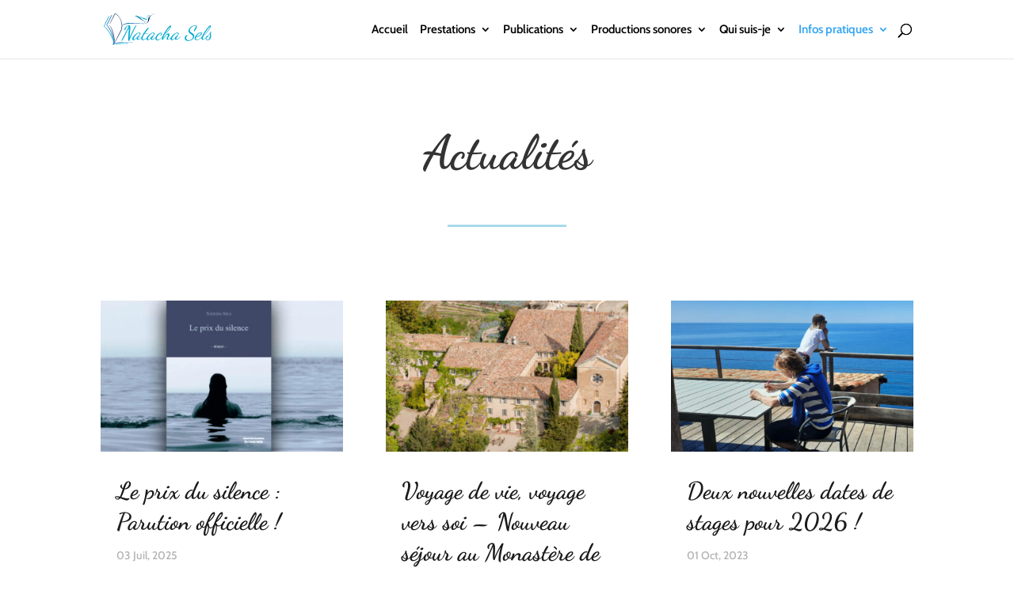

--- FILE ---
content_type: text/css
request_url: https://natachasels.com/wp-content/themes/Divi-Child/style.css?ver=4.27.5
body_size: 9
content:
/*
Theme Name: Divi Child
Description: Divi Child for natachasels.com/
Author: Natacha Sels - La Clé des Mots
Author URI: https://natachasels.com
Template: Divi 
Version: 0.1.0
*/

@import url("../Divi/style.css");

/* = Theme customization starts here
--------------------------------------------------*/

--- FILE ---
content_type: image/svg+xml
request_url: https://atelier-stage-ecriture.com/wp-content/uploads/2022/11/Natacha-Sels-Logo.svg
body_size: 32145
content:
<?xml version="1.0" encoding="UTF-8" standalone="no"?><!DOCTYPE svg PUBLIC "-//W3C//DTD SVG 1.1//EN" "http://www.w3.org/Graphics/SVG/1.1/DTD/svg11.dtd"><svg width="100%" height="100%" viewBox="0 0 1232 368" version="1.1" xmlns="http://www.w3.org/2000/svg" xmlns:xlink="http://www.w3.org/1999/xlink" xml:space="preserve" xmlns:serif="http://www.serif.com/" style="fill-rule:evenodd;clip-rule:evenodd;stroke-linejoin:round;stroke-miterlimit:2;"><g id="Calque-1"><path d="M432.782,278.043c-2.072,2.46 -4.233,4.795 -6.483,7.003c-6.238,6.12 -12.524,10.897 -18.858,14.331c-6.334,3.434 -12.189,5.15 -17.563,5.15c-5.523,0 -9.239,-1.642 -11.148,-4.926c-1.908,-3.284 -2.447,-6.867 -1.615,-10.749c0.192,-0.895 0.483,-1.903 0.872,-3.022c0.389,-1.12 0.787,-2.277 1.192,-3.471c-8.275,8.658 -15.526,15.152 -21.754,19.481c-6.227,4.329 -12.103,6.494 -17.626,6.494c-4.628,-0 -8.219,-1.53 -10.772,-4.59c-2.554,-3.061 -3.159,-7.726 -1.815,-13.996c1.152,-5.374 3.586,-11.159 7.302,-17.354c3.716,-6.195 8.312,-12.316 13.788,-18.362c5.476,-6.046 11.4,-11.569 17.771,-16.57c6.371,-5.001 12.825,-8.995 19.362,-11.98c6.537,-2.986 12.716,-4.479 18.538,-4.479c5.822,0 10.346,1.53 13.571,4.591c3.226,3.06 4.295,7.128 3.207,12.204c-0.8,3.732 -2.352,6.269 -4.655,7.613c-2.303,1.344 -5.097,2.015 -8.381,2.015c0.554,-1.194 1.095,-2.5 1.623,-3.918c0.528,-1.419 0.92,-2.725 1.176,-3.919c0.736,-3.434 0.547,-6.382 -0.567,-8.845c-1.115,-2.463 -3.687,-3.695 -7.718,-3.695c-4.18,0 -8.746,1.456 -13.699,4.367c-4.953,2.911 -9.965,6.792 -15.036,11.644c-5.07,4.851 -9.781,10.114 -14.132,15.787c-4.35,5.672 -8.013,11.27 -10.989,16.794c-2.975,5.523 -4.926,10.45 -5.854,14.779c-1.248,5.822 0.143,8.733 4.174,8.733c3.433,0 7.509,-1.605 12.228,-4.814c4.719,-3.21 9.741,-7.315 15.068,-12.316c5.326,-5.001 10.506,-10.189 15.539,-15.563c5.033,-5.374 9.523,-10.301 13.468,-14.779c0.789,-0.896 1.258,-1.344 1.408,-1.344c0.863,0.15 1.956,0.448 3.279,0.896c1.322,0.448 2.425,1.045 3.31,1.791c0.885,0.747 1.2,1.717 0.944,2.911c-0.288,1.344 -1.352,3.173 -3.191,5.487c-1.84,2.314 -3.9,4.963 -6.183,7.949c-2.282,2.986 -4.422,6.009 -6.422,9.069c-1.999,3.06 -3.287,5.934 -3.863,8.621c-0.48,2.239 -0.355,4.441 0.376,6.606c0.73,2.165 2.439,3.247 5.126,3.247c4.031,-0 9.962,-2.949 17.794,-8.845c6.744,-5.077 14.012,-12.34 21.803,-21.789c0.661,-1.503 1.365,-3.048 2.11,-4.634c4.527,-9.629 9.745,-19.519 15.653,-29.671c-1.429,-0.298 -2.792,-0.559 -4.087,-0.783c-1.296,-0.224 -2.493,-0.56 -3.591,-1.008l0.864,-4.031c1.162,0.15 2.548,0.299 4.159,0.448c1.61,0.15 3.444,0.299 5.502,0.448c4.862,-8.061 9.893,-15.861 15.092,-23.4c5.198,-7.539 10.184,-14.257 14.956,-20.153c4.772,-5.897 9.138,-10.599 13.1,-14.108c3.961,-3.508 7.062,-5.262 9.301,-5.262c1.194,0 2.188,0.411 2.983,1.232c0.794,0.821 1.015,2.052 0.663,3.694c-0.543,2.538 -2.999,6.681 -7.366,12.428c-4.366,5.748 -9.712,12.577 -16.035,20.49c-6.324,7.912 -12.642,16.495 -18.955,25.751l8.285,-0c4.927,-0 10.13,-0.075 15.611,-0.224c5.481,-0.149 11.047,-0.523 16.699,-1.12l-0.864,4.031c-8.403,0.896 -15.899,1.567 -22.489,2.015c-6.59,0.448 -12.422,0.672 -17.498,0.672l-3.359,0c-5.129,7.912 -9.784,16.048 -13.964,24.408c-4.181,8.36 -7.119,16.496 -8.814,24.408c-1.376,6.419 -1.39,11.009 -0.041,13.771c1.349,2.762 4.263,4.143 8.741,4.143c7.763,-0 16.112,-3.434 25.048,-10.301c5.333,-4.098 10.534,-9.073 15.605,-14.925c0.408,-0.729 0.834,-1.464 1.278,-2.205c3.717,-6.195 8.313,-12.316 13.788,-18.362c5.476,-6.046 11.4,-11.569 17.771,-16.57c6.372,-5.001 12.826,-8.995 19.362,-11.98c6.537,-2.986 12.716,-4.479 18.538,-4.479c5.822,0 10.346,1.53 13.571,4.591c3.226,3.06 4.295,7.128 3.207,12.204c-0.8,3.732 -2.352,6.269 -4.655,7.613c-2.303,1.344 -5.097,2.015 -8.381,2.015c0.554,-1.194 1.096,-2.5 1.623,-3.918c0.528,-1.419 0.92,-2.725 1.176,-3.919c0.736,-3.434 0.547,-6.382 -0.567,-8.845c-1.114,-2.463 -3.687,-3.695 -7.718,-3.695c-4.179,0 -8.746,1.456 -13.699,4.367c-4.953,2.911 -9.965,6.792 -15.036,11.644c-5.07,4.851 -9.781,10.114 -14.132,15.787c-4.35,5.672 -8.013,11.27 -10.989,16.794c-2.975,5.523 -4.926,10.45 -5.854,14.779c-1.248,5.822 0.143,8.733 4.174,8.733c3.434,0 7.51,-1.605 12.228,-4.814c4.719,-3.21 9.741,-7.315 15.068,-12.316c5.326,-5.001 10.506,-10.189 15.539,-15.563c5.033,-5.374 9.523,-10.301 13.468,-14.779c0.789,-0.896 1.258,-1.344 1.408,-1.344c0.863,0.15 1.956,0.448 3.279,0.896c1.322,0.448 2.425,1.045 3.31,1.791c0.885,0.747 1.2,1.717 0.944,2.911c-0.288,1.344 -1.352,3.173 -3.191,5.487c-1.84,2.314 -3.9,4.963 -6.182,7.949c-2.282,2.986 -4.423,6.009 -6.423,9.069c-1.999,3.06 -3.287,5.934 -3.863,8.621c-0.48,2.239 -0.354,4.441 0.376,6.606c0.73,2.165 2.439,3.247 5.126,3.247c4.031,-0 9.962,-2.949 17.794,-8.845c6.294,-4.739 13.044,-11.381 20.25,-19.926c1.288,-2.791 2.786,-5.554 4.495,-8.289c4.431,-7.091 9.643,-13.473 15.636,-19.145c5.993,-5.673 12.26,-10.189 18.802,-13.548c6.542,-3.359 12.65,-5.038 18.322,-5.038c6.121,-0 9.917,1.791 11.388,5.374c1.472,3.583 1.791,7.315 0.96,11.196c-0.928,4.329 -2.752,8.136 -5.471,11.42c-2.719,3.285 -5.796,4.927 -9.229,4.927c-2.538,-0 -4.463,-1.12 -5.774,-3.359c2.495,-1.194 4.956,-3.62 7.382,-7.278c2.426,-3.657 3.991,-7.128 4.695,-10.412c0.383,-1.792 0.344,-3.172 -0.12,-4.143c-0.464,-0.97 -1.666,-1.455 -3.607,-1.455c-4.031,-0 -8.557,1.791 -13.58,5.374c-5.022,3.583 -9.97,8.21 -14.843,13.883c-4.874,5.673 -9.139,11.644 -12.797,17.914c-3.657,6.27 -6.078,12.167 -7.262,17.69c-0.992,4.628 -0.784,8.883 0.623,12.764c1.408,3.881 5.321,5.822 11.74,5.822c5.971,0 12.332,-1.642 19.082,-4.926c6.75,-3.284 13.393,-7.987 19.93,-14.107c6.223,-5.828 11.703,-12.602 16.438,-20.324c0.688,-1.62 1.42,-3.28 2.197,-4.98c4.5,-9.853 9.858,-20.228 16.076,-31.126c6.217,-10.897 12.871,-21.571 19.962,-32.021c7.092,-10.45 14.087,-19.929 20.986,-28.438c6.9,-8.51 13.133,-15.302 18.699,-20.378c5.566,-5.075 9.992,-7.613 13.276,-7.613c2.687,-0 4.246,1.605 4.678,4.814c0.432,3.21 0.328,6.308 -0.312,9.293c-0.896,4.18 -2.917,9.256 -6.063,15.227c-3.146,5.971 -7.089,12.353 -11.829,19.146c-4.74,6.792 -9.978,13.473 -15.715,20.041c-5.737,6.568 -11.727,12.577 -17.971,18.026c-6.243,5.449 -12.314,9.741 -18.21,12.876c-2.72,4.329 -5.29,9.181 -7.71,14.555c-2.421,5.374 -4.482,10.636 -6.183,15.787c-1.701,5.15 -2.983,9.74 -3.847,13.771c-0.352,1.642 -0.619,3.06 -0.8,4.255c-0.182,1.194 -0.31,2.313 -0.384,3.358c3.402,-6.12 6.95,-12.054 10.645,-17.802c3.695,-5.747 7.481,-11.047 11.357,-15.898c3.876,-4.852 7.811,-9.107 11.804,-12.764c3.994,-3.658 7.998,-6.494 12.013,-8.509c4.014,-2.016 8.037,-3.023 12.068,-3.023c4.18,-0 7.285,1.007 9.317,3.023c2.031,2.015 3.278,4.553 3.742,7.613c0.464,3.061 0.344,6.233 -0.36,9.517c-0.992,4.628 -2.736,9.106 -5.231,13.436c-2.495,4.329 -4.996,8.509 -7.502,12.539c-2.506,4.031 -4.159,7.912 -4.959,11.644c-0.64,2.986 -0.469,5.151 0.512,6.494c0.981,1.344 2.441,2.016 4.382,2.016c3.434,-0 7.63,-1.642 12.588,-4.927c4.959,-3.284 10.112,-7.65 15.459,-13.099c1.558,-1.587 3.073,-3.215 4.547,-4.884c0.383,-0.681 0.781,-1.367 1.196,-2.058c3.716,-6.195 8.312,-12.316 13.788,-18.362c5.476,-6.046 11.399,-11.569 17.771,-16.57c6.371,-5.001 12.825,-8.995 19.362,-11.98c6.536,-2.986 12.716,-4.479 18.538,-4.479c5.822,0 10.346,1.53 13.571,4.591c3.226,3.06 4.294,7.128 3.207,12.204c-0.8,3.732 -2.352,6.269 -4.655,7.613c-2.304,1.344 -5.097,2.015 -8.382,2.015c0.555,-1.194 1.096,-2.5 1.624,-3.918c0.528,-1.419 0.92,-2.725 1.176,-3.919c0.736,-3.434 0.547,-6.382 -0.568,-8.845c-1.114,-2.463 -3.686,-3.695 -7.717,-3.695c-4.18,0 -8.746,1.456 -13.699,4.367c-4.954,2.911 -9.965,6.792 -15.036,11.644c-5.07,4.851 -9.781,10.114 -14.132,15.787c-4.351,5.672 -8.014,11.27 -10.989,16.794c-2.975,5.523 -4.927,10.45 -5.855,14.779c-1.247,5.822 0.144,8.733 4.175,8.733c3.433,0 7.509,-1.605 12.228,-4.814c4.718,-3.21 9.741,-7.315 15.067,-12.316c5.327,-5.001 10.507,-10.189 15.54,-15.563c5.033,-5.374 9.522,-10.301 13.468,-14.779c0.789,-0.896 1.258,-1.344 1.407,-1.344c0.864,0.15 1.957,0.448 3.279,0.896c1.323,0.448 2.426,1.045 3.311,1.791c0.885,0.747 1.2,1.717 0.944,2.911c-0.288,1.344 -1.352,3.173 -3.191,5.487c-1.84,2.314 -3.901,4.963 -6.183,7.949c-2.282,2.986 -4.423,6.009 -6.422,9.069c-1.999,3.06 -3.287,5.934 -3.863,8.621c-0.48,2.239 -0.355,4.441 0.376,6.606c0.73,2.165 2.439,3.247 5.126,3.247c4.03,-0 9.962,-2.949 17.794,-8.845c7.832,-5.897 16.371,-14.742 25.617,-26.535l1.759,2.239c-4.863,8.061 -10.413,15.152 -16.651,21.273c-6.238,6.12 -12.525,10.897 -18.859,14.331c-6.334,3.434 -12.188,5.15 -17.562,5.15c-5.523,0 -9.239,-1.642 -11.148,-4.926c-1.909,-3.284 -2.447,-6.867 -1.615,-10.749c0.192,-0.895 0.483,-1.903 0.872,-3.022c0.389,-1.12 0.786,-2.277 1.192,-3.471c-8.275,8.658 -15.527,15.152 -21.754,19.481c-6.227,4.329 -12.103,6.494 -17.626,6.494c-4.628,-0 -8.219,-1.53 -10.773,-4.59c-2.553,-3.061 -3.158,-7.726 -1.814,-13.996c0.279,-1.302 0.633,-2.628 1.062,-3.978c-5.201,5.086 -10.551,9.173 -16.05,12.263c-6.11,3.434 -12.076,5.151 -17.898,5.151c-5.076,-0 -8.632,-1.344 -10.668,-4.031c-2.037,-2.687 -2.623,-6.046 -1.759,-10.077c0.672,-3.135 2.021,-6.643 4.047,-10.524c2.026,-3.881 4.031,-7.837 6.014,-11.868c1.984,-4.031 3.36,-7.837 4.127,-11.42c0.832,-3.882 0.603,-6.643 -0.687,-8.286c-1.29,-1.642 -3.13,-2.463 -5.518,-2.463c-3.732,0 -7.411,1.493 -11.037,4.479c-3.625,2.985 -7.173,6.83 -10.645,11.532c-3.471,4.702 -6.848,9.666 -10.133,14.891c-3.284,5.225 -6.401,10.189 -9.349,14.891c-2.949,4.702 -5.713,8.546 -8.294,11.532c-2.581,2.986 -4.916,4.479 -7.006,4.479c-2.836,-0 -4.564,-2.389 -5.182,-7.166c-0.618,-4.777 -0.287,-10.151 0.993,-16.123c0.535,-2.5 1.252,-5.164 2.149,-7.992c-3.481,4.478 -7.287,8.672 -11.419,12.583c-7.491,7.091 -15.251,12.652 -23.28,16.682c-8.03,4.031 -15.702,6.046 -23.017,6.046c-7.166,0 -12.625,-2.388 -16.378,-7.165c-3.753,-4.777 -4.606,-11.943 -2.559,-21.497c0.187,-0.869 0.392,-1.735 0.617,-2.598c-1.798,2.078 -3.662,4.064 -5.591,5.957c-6.238,6.12 -12.524,10.897 -18.858,14.331c-6.334,3.434 -12.188,5.15 -17.563,5.15c-5.523,0 -9.239,-1.642 -11.148,-4.926c-1.908,-3.284 -2.447,-6.867 -1.615,-10.749c0.192,-0.895 0.483,-1.903 0.872,-3.022c0.389,-1.12 0.787,-2.277 1.192,-3.471c-8.275,8.658 -15.526,15.152 -21.754,19.481c-6.227,4.329 -12.103,6.494 -17.626,6.494c-4.628,-0 -8.219,-1.53 -10.772,-4.59c-2.554,-3.061 -3.159,-7.726 -1.815,-13.996c0.306,-1.43 0.704,-2.888 1.192,-4.376c-0.342,0.341 -0.686,0.68 -1.032,1.017c-6.889,6.718 -14.033,12.018 -21.434,15.899c-7.4,3.881 -14.608,5.822 -21.625,5.822c-6.419,0 -10.945,-1.866 -13.579,-5.598c-2.633,-3.732 -3.166,-9.256 -1.599,-16.571c0.52,-2.424 1.252,-5.057 2.197,-7.898Zm271.858,-49.426c4.884,-3.285 9.848,-7.465 14.892,-12.54c5.044,-5.076 9.898,-10.487 14.564,-16.235c4.665,-5.747 8.933,-11.383 12.804,-16.906c3.871,-5.524 7.033,-10.525 9.486,-15.003c2.452,-4.479 3.919,-7.838 4.399,-10.077c0.16,-0.746 0.189,-1.231 0.088,-1.455c-0.102,-0.224 -0.302,-0.336 -0.6,-0.336c-1.045,-0 -3.612,2.052 -7.702,6.158c-4.089,4.105 -8.96,9.591 -14.612,16.458c-5.651,6.867 -11.42,14.63 -17.307,23.289c-5.886,8.658 -11.224,17.54 -16.012,26.647Zm416.822,46.407c-3.656,4.293 -7.557,8.231 -11.703,11.813c-7.603,6.569 -15.417,11.682 -23.441,15.339c-8.024,3.657 -15.769,5.486 -23.233,5.486c-9.106,0 -15.4,-2.5 -18.881,-7.501c-3.481,-5.001 -4.438,-11.159 -2.87,-18.474c1.439,-6.718 4.639,-13.809 9.597,-21.273c4.959,-7.464 10.941,-14.481 17.947,-21.049c7.006,-6.568 14.308,-11.905 21.906,-16.011c7.597,-4.105 14.68,-6.158 21.249,-6.158c3.433,0 6.414,0.896 8.941,2.688c2.527,1.791 3.198,5.448 2.015,10.972c-1.216,5.673 -4.04,11.01 -8.47,16.011c-4.431,5.001 -9.787,9.442 -16.068,13.323c-6.28,3.881 -12.931,7.054 -19.953,9.517c-7.022,2.463 -13.806,3.993 -20.354,4.59c-0.618,1.493 -1.146,2.911 -1.583,4.255c-0.438,1.343 -0.784,2.612 -1.04,3.807c-0.48,2.239 -0.699,4.478 -0.656,6.717c0.042,2.24 0.535,4.292 1.479,6.158c0.944,1.866 2.46,3.322 4.55,4.367c2.09,1.045 4.852,1.567 8.286,1.567c6.419,0 13.155,-1.828 20.209,-5.486c7.054,-3.657 13.908,-8.472 20.562,-14.443c5.523,-4.956 10.568,-10.324 15.136,-16.103c1.217,-2.924 2.607,-5.991 4.17,-9.201c4.799,-9.852 10.568,-20.227 17.308,-31.125c6.739,-10.898 13.834,-21.534 21.282,-31.909c7.449,-10.376 14.697,-19.818 21.746,-28.327c7.049,-8.509 13.319,-15.302 18.811,-20.377c5.491,-5.076 9.506,-7.614 12.044,-7.614c1.642,0 2.786,0.933 3.431,2.799c0.645,1.866 0.986,4.106 1.023,6.718c0.037,2.613 -0.168,4.964 -0.616,7.054c-0.864,4.03 -2.999,9.293 -6.407,15.787c-3.407,6.493 -7.795,13.734 -13.164,21.72c-5.369,7.987 -11.426,16.048 -18.171,24.184c-6.745,8.136 -13.865,15.936 -21.362,23.4c-7.496,7.465 -15.105,13.884 -22.825,19.258c-1.76,4.031 -3.309,7.949 -4.647,11.756c-1.338,3.807 -2.376,7.427 -3.111,10.86c-1.248,5.822 -1.355,10.152 -0.321,12.988c1.034,2.836 3.194,4.255 6.478,4.255c4.03,-0 8.408,-1.792 13.132,-5.375c4.724,-3.582 9.424,-8.098 14.1,-13.547c0.063,-0.073 0.125,-0.147 0.188,-0.22c0.92,-3.669 2.124,-6.544 3.611,-8.625c1.706,-2.389 3.545,-4.18 5.518,-5.374c0.872,-0.528 1.717,-0.998 2.534,-1.409c0.283,-0.425 0.563,-0.851 0.841,-1.278l0.834,0.502c0.44,-0.186 0.871,-0.354 1.293,-0.502c1.696,-0.598 2.906,-1.195 3.631,-1.792c5.534,-4.926 10.744,-10.076 15.628,-15.451c4.883,-5.374 9.384,-11.047 13.5,-17.018c2.069,-6.867 4.159,-11.569 6.27,-14.107c2.112,-2.538 4.212,-3.807 6.302,-3.807c1.195,0 2.026,0.299 2.495,0.896c0.47,0.597 0.624,1.269 0.464,2.015c-0.16,0.746 -0.64,1.941 -1.439,3.583c-0.8,1.642 -1.472,3.732 -2.016,6.27c-1.024,4.777 -1.189,10.076 -0.497,15.898c0.693,5.823 1.33,11.906 1.911,18.25c0.581,6.345 0.183,12.727 -1.192,19.146c-1.344,6.27 -3.762,11.98 -7.255,17.13c-3.492,5.151 -7.872,9.219 -13.14,12.204c-5.267,2.986 -11.335,4.479 -18.202,4.479c-6.867,-0 -12.025,-1.53 -15.475,-4.591c-3.449,-3.06 -5.552,-6.829 -6.309,-11.308c-0.507,-3 -0.629,-6 -0.366,-9c-3.139,3.388 -6.272,6.425 -9.399,9.112c-8.6,7.389 -16.931,11.084 -24.992,11.084c-6.419,0 -10.538,-2.202 -12.355,-6.606c-1.818,-4.403 -2.023,-9.89 -0.616,-16.458c0.437,-2.038 1.006,-4.184 1.707,-6.439Zm-61.286,-4.981c4.318,-1.344 9.296,-3.322 14.931,-5.934c5.636,-2.613 11.189,-5.71 16.659,-9.293c5.47,-3.583 10.2,-7.539 14.188,-11.868c3.988,-4.329 6.494,-8.883 7.518,-13.66c0.352,-1.642 0.325,-2.911 -0.08,-3.806c-0.405,-0.896 -1.578,-1.344 -3.519,-1.344c-3.583,0 -7.685,1.381 -12.308,4.143c-4.622,2.761 -9.28,6.382 -13.972,10.86c-4.692,4.479 -9.106,9.405 -13.244,14.779c-4.137,5.374 -7.528,10.749 -10.173,16.123Zm85.828,-20.153c6.345,-5.225 12.708,-11.234 19.09,-18.026c6.383,-6.793 12.485,-13.847 18.307,-21.161c5.823,-7.315 11.112,-14.406 15.868,-21.273c4.756,-6.867 8.613,-13.025 11.573,-18.474c2.959,-5.449 4.759,-9.666 5.398,-12.652c0.32,-1.493 0.342,-2.463 0.065,-2.911c-0.278,-0.448 -0.566,-0.672 -0.864,-0.672c-1.194,0 -3.655,1.904 -7.382,5.71c-3.727,3.807 -8.219,8.92 -13.476,15.339c-5.257,6.419 -10.781,13.734 -16.571,21.945c-5.791,8.211 -11.475,16.794 -17.052,25.751c-5.577,8.957 -10.562,17.765 -14.956,26.424Zm42.816,53.07c4.627,-0 9.33,-2.09 14.107,-6.27c4.777,-4.18 8.19,-11.047 10.238,-20.601c0.991,-4.628 1.565,-9.218 1.72,-13.772c0.154,-4.553 0.16,-9.106 0.016,-13.659c-0.144,-4.553 -0.157,-8.845 -0.039,-12.876c-3.861,4.777 -7.913,9.405 -12.157,13.884c-4.244,4.478 -8.227,8.434 -11.948,11.868c1.492,-0 2.945,0.709 4.358,2.127c1.413,1.418 1.879,3.247 1.399,5.486c-0.448,2.09 -1.898,4.329 -4.35,6.718c-1.632,-2.837 -3.716,-4.255 -6.254,-4.255c-2.389,0 -4.607,1.12 -6.654,3.359c-2.048,2.239 -3.455,5.15 -4.223,8.733c-1.248,5.822 -0.419,10.487 2.487,13.996c2.905,3.508 6.672,5.262 11.3,5.262Zm-989.551,14.331c3.328,-7.166 7.279,-15.152 11.853,-23.96c4.575,-8.808 10.07,-19.295 16.484,-31.461c6.415,-12.167 13.951,-26.61 22.61,-43.33c8.66,-16.72 18.796,-36.5 30.409,-59.34c0.458,-0.747 1.074,-2.053 1.847,-3.919c0.774,-1.866 1.336,-3.62 1.688,-5.262c0.32,-1.493 0.323,-2.725 0.008,-3.695c-0.314,-0.97 -1.069,-1.455 -2.263,-1.455c-3.583,-0 -7.275,1.38 -11.076,4.142c-3.802,2.762 -7.308,6.233 -10.517,10.413c-3.21,4.18 -5.975,8.546 -8.294,13.099c-2.32,4.553 -3.863,8.621 -4.631,12.204c-0.64,2.986 -0.827,5.598 -0.56,7.838c-4.927,-0 -8.134,-1.232 -9.621,-3.695c-1.487,-2.463 -1.847,-5.486 -1.079,-9.069c1.088,-5.076 3.668,-10.151 7.742,-15.227c4.073,-5.076 8.88,-9.741 14.42,-13.995c5.539,-4.255 11.156,-7.651 16.85,-10.189c5.695,-2.538 10.706,-3.807 15.036,-3.807c4.478,0 7.765,1.904 9.86,5.71c2.095,3.807 3.327,9.032 3.694,15.675c0.368,6.643 0.253,14.145 -0.345,22.505c-0.597,8.36 -1.333,17.018 -2.208,25.975c-0.704,7.464 -1.4,14.891 -2.088,22.281c-0.688,7.389 -1.296,14.405 -1.825,21.049c-0.528,6.643 -1.01,12.726 -1.448,18.249c-0.437,5.524 -0.741,10.077 -0.912,13.66c2.549,-7.016 5.783,-14.966 9.702,-23.848c3.919,-8.883 8.142,-18.138 12.669,-27.767c4.527,-9.629 9.117,-19.034 13.772,-28.214c4.655,-9.181 8.963,-17.616 12.925,-25.304c3.962,-7.688 7.353,-14.107 10.173,-19.258c2.821,-5.15 4.674,-8.397 5.559,-9.74c1.162,-1.941 3.375,-4.255 6.638,-6.942c3.263,-2.687 6.537,-4.031 9.821,-4.031c-4.01,6.867 -8.683,15.265 -14.021,25.192c-5.337,9.927 -10.887,20.676 -16.651,32.245c-5.764,11.57 -11.501,23.363 -17.212,35.38c-5.711,12.018 -10.997,23.624 -15.86,34.821c-4.863,11.196 -8.987,21.385 -12.373,30.566c-3.386,9.18 -5.778,16.682 -7.175,22.504c-4.628,0 -8.109,-1.344 -10.444,-4.031c-2.335,-2.687 -3.38,-7.389 -3.135,-14.107c0.086,-3.881 0.297,-9.218 0.633,-16.011c0.336,-6.792 0.766,-14.368 1.288,-22.728c0.523,-8.36 1.081,-17.056 1.673,-26.087c0.592,-9.032 1.182,-17.877 1.768,-26.535c0.587,-8.659 1.134,-16.608 1.641,-23.848c0.507,-7.241 0.899,-13.249 1.176,-18.026c-12.701,25.826 -23.501,47.658 -32.4,65.498c-8.899,17.839 -16.31,32.394 -22.234,43.665c-5.924,11.271 -10.885,19.967 -14.884,26.087c-3.999,6.121 -7.441,10.338 -10.325,12.652c-2.885,2.314 -5.671,3.471 -8.358,3.471Zm767.168,0c-8.061,0 -15.363,-1.456 -21.904,-4.367c-6.542,-2.911 -11.375,-7.352 -14.499,-13.323c-3.124,-5.971 -3.726,-13.436 -1.806,-22.393c1.663,-7.762 4.489,-13.808 8.478,-18.138c3.988,-4.329 8.413,-7.389 13.276,-9.18c4.862,-1.792 9.309,-2.688 13.339,-2.688c-4.958,4.33 -9.042,9.107 -12.252,14.332c-3.21,5.225 -5.375,10.449 -6.495,15.674c-1.184,5.524 -1.056,10.674 0.383,15.451c1.44,4.777 4.385,8.621 8.837,11.532c4.452,2.911 10.559,4.367 18.322,4.367c6.717,-0 13.55,-1.232 20.497,-3.695c6.947,-2.463 12.993,-6.12 18.138,-10.972c5.146,-4.852 8.486,-10.861 10.022,-18.026c1.376,-6.419 0.917,-11.943 -1.375,-16.571c-2.292,-4.627 -5.63,-8.733 -10.012,-12.316c-4.383,-3.582 -9.133,-7.016 -14.251,-10.3c-5.118,-3.284 -9.86,-6.755 -14.227,-10.413c-4.366,-3.657 -7.68,-7.874 -9.94,-12.651c-2.26,-4.777 -2.671,-10.525 -1.231,-17.243c1.344,-6.27 4.245,-12.838 8.702,-19.705c4.458,-6.867 10.141,-13.361 17.051,-19.482c6.91,-6.12 14.692,-11.084 23.345,-14.891c8.653,-3.806 17.832,-5.71 27.535,-5.71c8.808,0 14.473,2.128 16.994,6.382c2.522,4.255 3.095,9.592 1.719,16.011c-1.152,5.374 -3.325,11.159 -6.519,17.354c-3.193,6.195 -6.734,12.092 -10.621,17.69c-3.887,5.598 -7.44,10.338 -10.661,14.219c-2.559,-0.597 -4.214,-1.754 -4.966,-3.47c-0.752,-1.717 -0.872,-3.77 -0.36,-6.158c0.672,-3.135 2.112,-6.718 4.319,-10.749c2.208,-4.03 4.634,-8.21 7.278,-12.54c2.645,-4.329 5.079,-8.546 7.303,-12.651c2.223,-4.106 3.687,-7.8 4.391,-11.085c0.639,-2.985 0.248,-5.337 -1.176,-7.053c-1.423,-1.717 -4.524,-2.575 -9.301,-2.575c-7.016,-0 -13.862,1.642 -20.537,4.926c-6.675,3.284 -12.804,7.501 -18.386,12.652c-5.583,5.15 -10.213,10.561 -13.892,16.234c-3.679,5.673 -6.015,10.823 -7.007,15.451c-1.184,5.524 -0.595,10.263 1.767,14.219c2.362,3.956 5.737,7.539 10.124,10.749c4.388,3.209 9.112,6.419 14.171,9.629c5.06,3.209 9.711,6.755 13.955,10.636c4.244,3.881 7.403,8.472 9.476,13.771c2.074,5.3 2.295,11.756 0.663,19.37c-1.663,7.763 -4.844,14.592 -9.541,20.489c-4.698,5.897 -10.352,10.86 -16.963,14.891c-6.612,4.031 -13.575,7.091 -20.89,9.181c-7.315,2.09 -14.406,3.135 -21.273,3.135Z" style="fill:#00aad0;"/><g id="Livre"><path d="M107.656,367.046c0,0 0.749,-0.609 1.879,-1.986c1.139,-1.377 2.51,-3.617 3.975,-6.579c1.445,-2.986 2.721,-6.808 3.835,-11.271c0.937,-4.512 1.813,-9.637 2.132,-15.298c0.085,-1.416 0.222,-2.855 0.267,-4.33c0.01,-1.469 0.02,-2.976 0.033,-4.506c0.097,-3.05 -0.101,-6.218 -0.222,-9.464c-0.329,-6.495 -1.048,-13.332 -2.038,-20.37c-0.889,-6.971 -2.422,-14.331 -3.558,-21.735c-1.296,-7.4 -2.881,-14.806 -4.379,-22.261c-0.85,-3.706 -1.699,-7.414 -2.546,-11.109c-0.426,-1.842 -0.849,-3.688 -1.273,-5.521c-0.485,-1.827 -0.97,-3.637 -1.455,-5.447c-0.964,-3.61 -1.924,-7.201 -2.865,-10.746c-1.055,-3.516 -2.093,-6.984 -3.119,-10.396c-0.957,-3.441 -2.236,-6.703 -3.275,-9.968c-1.065,-3.263 -2.152,-6.443 -3.353,-9.477c-2.243,-6.134 -4.646,-11.822 -6.889,-17.066c-1.198,-2.592 -2.347,-5.063 -3.441,-7.426c-1.166,-2.325 -2.273,-4.526 -3.311,-6.596c-2.182,-4.093 -4.21,-7.595 -5.994,-10.418c-1.803,-2.797 -3.268,-4.975 -4.343,-6.41c-1.071,-1.439 -1.699,-2.159 -1.699,-2.159c-0,0 2.819,2.624 6.827,8.032c1.999,2.699 4.291,6.078 6.788,10.043c1.198,2.015 2.477,4.158 3.822,6.414c1.237,2.324 2.533,4.766 3.89,7.309c2.55,5.173 5.278,10.805 7.749,16.935c1.331,3.031 2.552,6.202 3.747,9.455c1.201,3.255 2.52,6.553 3.581,9.997c1.114,3.429 2.246,6.915 3.389,10.448c1.084,3.542 2.051,7.168 3.06,10.815c0.505,1.826 1.009,3.653 1.514,5.492c0.443,1.849 0.886,3.705 1.329,5.57c0.882,3.725 1.764,7.459 2.65,11.196c1.458,7.543 3.011,15.113 4.258,22.545c0.566,3.718 1.13,7.41 1.686,11.053c0.534,3.62 1.137,7.286 1.472,10.887c0.889,7.172 1.322,14.168 1.413,20.8c-0.007,3.321 0.107,6.544 -0.157,9.669c-0.091,1.559 -0.185,3.093 -0.273,4.597c-0.124,1.504 -0.338,2.976 -0.501,4.418c-0.583,5.775 -1.869,10.978 -3.168,15.506c-1.468,4.49 -3.054,8.299 -4.74,11.236c-1.69,2.933 -3.357,5.02 -4.623,6.306c-1.27,1.286 -2.074,1.816 -2.074,1.816" style="fill:#0e326a;fill-rule:nonzero;stroke:#1f3569;stroke-width:1.46px;"/><path d="M107.656,357.702c0,-0 0.563,-0.785 1.296,-2.416c0.739,-1.631 1.491,-4.151 2.11,-7.416c0.595,-3.279 0.807,-7.328 0.686,-11.954c-0.302,-4.617 -0.83,-9.826 -2.064,-15.4c-0.306,-1.39 -0.563,-2.822 -0.921,-4.258c-0.391,-1.432 -0.788,-2.891 -1.192,-4.372c-0.732,-2.985 -1.823,-5.984 -2.842,-9.083c-2.126,-6.186 -4.727,-12.583 -7.641,-19.097c-1.377,-3.289 -3.005,-6.512 -4.616,-9.852c-1.608,-3.318 -3.236,-6.677 -4.88,-10.057c-3.353,-6.732 -6.996,-13.416 -10.565,-20.155c-1.875,-3.321 -3.754,-6.638 -5.622,-9.943l-2.796,-4.951c-0.991,-1.609 -1.977,-3.214 -2.957,-4.812c-1.976,-3.191 -3.887,-6.388 -5.863,-9.494c-2.038,-3.057 -4.057,-6.081 -6.039,-9.053c-1.918,-3.022 -4.109,-5.776 -6.062,-8.602c-1.973,-2.816 -3.949,-5.544 -5.99,-8.103c-3.94,-5.235 -7.951,-9.959 -11.669,-14.308c-1.927,-2.107 -3.766,-4.135 -5.524,-6.062c-1.817,-1.872 -3.542,-3.64 -5.164,-5.307c-3.324,-3.243 -6.319,-5.977 -8.874,-8.129c-2.566,-2.133 -4.643,-3.737 -6.101,-4.782c-1.462,-1.029 -2.283,-1.521 -2.283,-1.521c0,-0 3.393,1.804 8.683,5.935c2.644,2.067 5.746,4.694 9.204,7.843c1.689,1.608 3.486,3.327 5.381,5.137c1.81,1.898 3.715,3.894 5.704,5.968c3.832,4.281 7.973,8.943 12.042,14.126c2.116,2.526 4.161,5.228 6.212,8.012c2.048,2.786 4.223,5.583 6.192,8.585c2.015,2.979 4.063,6.003 6.137,9.07c2.009,3.102 3.952,6.299 5.961,9.49c1,1.598 2.002,3.207 3.005,4.821l2.852,4.952c1.901,3.305 3.806,6.629 5.713,9.952c3.539,6.801 7.169,13.573 10.477,20.342c1.615,3.399 3.223,6.768 4.809,10.095c1.572,3.321 3.203,6.612 4.571,9.949c2.933,6.567 5.374,13.104 7.39,19.384c0.96,3.165 1.989,6.206 2.669,9.243c0.378,1.507 0.746,2.988 1.107,4.447c0.329,1.458 0.56,2.914 0.837,4.33c1.153,5.655 1.494,10.965 1.624,15.64c-0.045,4.688 -0.403,8.77 -1.126,12.065c-0.723,3.285 -1.648,5.776 -2.458,7.381c-0.814,1.608 -1.413,2.36 -1.413,2.36" style="fill:#00aad0;fill-rule:nonzero;stroke:#00aad0;stroke-width:4.17px;stroke-linecap:round;"/><path d="M107.656,357.702c0,-0 0.671,-0.697 1.628,-2.207c0.963,-1.501 2.077,-3.891 3.158,-7.029c1.058,-3.161 1.852,-7.136 2.399,-11.733c0.368,-4.617 0.593,-9.845 0.169,-15.533c-0.097,-1.419 -0.149,-2.881 -0.296,-4.356c-0.179,-1.468 -0.361,-2.969 -0.55,-4.492c-0.296,-3.061 -0.944,-6.186 -1.504,-9.399c-1.214,-6.427 -2.868,-13.13 -4.812,-19.997c-0.889,-3.454 -2.038,-6.875 -3.151,-10.411c-1.117,-3.516 -2.244,-7.074 -3.383,-10.659c-2.35,-7.142 -4.994,-14.282 -7.556,-21.46c-1.377,-3.556 -2.754,-7.114 -4.131,-10.656l-2.058,-5.297c-0.746,-1.735 -1.491,-3.464 -2.23,-5.193c-1.494,-3.438 -2.927,-6.879 -4.438,-10.229c-1.579,-3.33 -3.138,-6.602 -4.668,-9.835c-1.472,-3.262 -3.236,-6.303 -4.763,-9.386c-1.55,-3.07 -3.112,-6.049 -4.766,-8.878c-3.142,-5.752 -6.43,-11.004 -9.487,-15.835c-1.598,-2.37 -3.132,-4.643 -4.594,-6.798c-1.53,-2.113 -2.982,-4.112 -4.346,-5.993c-2.819,-3.692 -5.391,-6.827 -7.615,-9.318c-2.23,-2.487 -4.053,-4.372 -5.345,-5.616c-1.299,-1.23 -2.038,-1.836 -2.038,-1.836c-0,0 3.096,2.279 7.735,7.126c2.321,2.422 5.01,5.476 7.976,9.084c1.442,1.842 2.976,3.799 4.587,5.866c1.521,2.126 3.119,4.376 4.786,6.72c3.181,4.785 6.605,9.998 9.89,15.708c1.726,2.813 3.36,5.775 4.988,8.826c1.625,3.054 3.379,6.13 4.893,9.389c1.566,3.236 3.158,6.521 4.767,9.855c1.546,3.36 3.008,6.804 4.538,10.255c0.755,1.725 1.513,3.464 2.282,5.199l2.103,5.313c1.406,3.549 2.816,7.107 4.226,10.676c2.523,7.233 5.137,14.458 7.439,21.63c1.113,3.597 2.213,7.162 3.304,10.688c1.081,3.509 2.221,7.003 3.093,10.499c1.957,6.925 3.435,13.735 4.522,20.253c0.498,3.259 1.081,6.417 1.312,9.526c0.156,1.543 0.309,3.064 0.459,4.555c0.111,1.497 0.134,2.972 0.202,4.411c0.329,5.756 -0.097,11.059 -0.641,15.708c-0.72,4.633 -1.664,8.621 -2.852,11.779c-1.192,3.148 -2.461,5.479 -3.494,6.951c-1.035,1.471 -1.738,2.129 -1.738,2.129" style="fill:#0f67b1;fill-rule:nonzero;stroke:#1d67b0;stroke-width:4.17px;"/><path d="M67.802,121.038c2.249,-4.988 4.555,-9.946 6.876,-14.888c2.327,-4.948 4.59,-9.923 6.98,-14.839l14.207,-29.541c4.805,-9.813 9.611,-19.625 14.504,-29.395c4.854,-9.783 9.76,-19.55 14.777,-29.255l0.655,-1.263l1.292,0.104c2.452,0.198 4.401,0.723 6.488,1.344c2.038,0.635 4.011,1.426 5.909,2.338c3.823,1.781 7.384,3.998 10.734,6.456c6.713,4.926 12.505,10.893 17.635,17.284c5.187,6.365 9.751,13.178 13.879,20.23c4.19,7.019 7.895,14.318 11.245,21.767c3.379,7.413 6.56,15.018 9.22,22.724c2.657,7.807 4.783,15.751 6.169,23.883c1.387,8.123 2.25,16.356 2.289,24.623c0.046,8.256 -0.541,16.528 -1.849,24.703c-1.338,8.168 -3.256,16.268 -6.14,24.085c-0.723,1.953 -1.488,3.897 -2.338,5.814c-0.83,1.944 -1.855,3.868 -2.77,5.623l-5.662,10.818c-7.569,14.41 -15.184,28.796 -22.9,43.127l-11.528,21.53l-11.658,21.461l-11.727,21.418l-11.883,21.34l-0.433,-0.224l10.653,-21.979l10.812,-21.903l10.883,-21.862l11.011,-21.786c7.311,-14.55 14.718,-29.043 22.177,-43.515l5.609,-10.838c0.97,-1.858 1.862,-3.522 2.64,-5.319c0.798,-1.801 1.53,-3.646 2.221,-5.505c2.725,-7.472 4.818,-15.214 6.201,-23.095c2.788,-15.761 2.843,-31.997 0.57,-47.907c-1.172,-7.937 -2.845,-15.874 -5.117,-23.57c-2.315,-7.798 -5.141,-15.347 -8.195,-22.881c-3.125,-7.478 -6.755,-14.748 -10.783,-21.78c-4.092,-6.989 -8.741,-13.667 -14.074,-19.735c-5.339,-6.043 -11.313,-11.541 -17.967,-15.93c-3.321,-2.194 -6.807,-4.125 -10.447,-5.606c-1.811,-0.762 -3.669,-1.377 -5.531,-1.895c-1.814,-0.517 -3.852,-0.934 -5.463,-1.019l1.943,-1.159c-4.815,9.806 -9.744,19.553 -14.722,29.281c-4.948,9.741 -9.975,19.446 -15.005,29.144l-15.298,28.992c-2.526,4.847 -5.183,9.626 -7.771,14.431c-2.598,4.816 -5.209,9.614 -7.879,14.387l-0.439,-0.218Z" style="fill:#0b326b;fill-rule:nonzero;stroke:#1f3569;stroke-width:1.46px;"/><path d="M341.783,326.735c-8.139,5.581 -17.88,8.14 -28.047,9.81c-15.064,2.461 -30.329,2.48 -45.549,2.51c-15.816,0.042 -31.632,-0.234 -47.445,-0.531c-14.757,-0.27 -29.502,0.075 -44.201,1.215c-21.076,1.631 -41.596,5.124 -60.476,13.533c-2.412,1.071 -4.753,2.237 -7.344,3.458c2.819,-3.946 11.72,-9.774 18.934,-12.873c12.551,-5.385 26.058,-7.83 39.937,-9.184c20.894,-2.045 41.727,-0.879 62.579,-0.078c24.092,0.921 48.163,2.982 72.349,1.058c13.544,-1.078 26.82,-3.217 38.576,-9.419c0.189,-0.123 0.397,-0.211 0.533,-0.15c0.356,0.15 0.265,0.411 0.154,0.651" style="fill:#0f67b1;fill-rule:nonzero;"/><path d="M126.461,357.184c11.613,-5.245 24.291,-7.664 37.209,-9.38c17.73,-2.353 35.613,-2.949 53.489,-3.066c21.846,-0.14 43.694,0.084 65.568,-0.557c-5.459,1.331 -11.088,1.634 -16.675,2.005c-22.082,1.462 -44.214,1.358 -66.323,1.977c-19.491,0.546 -38.826,2.034 -57.787,6.113c-4.668,1.006 -9.22,2.358 -13.833,3.549c-0.768,0.153 -1.67,0.505 -1.648,-0.641" style="fill:#00aad0;fill-rule:nonzero;stroke:#00aad0;stroke-width:2.08px;stroke-linecap:round;"/><path d="M33.074,135.78c0,0 14.371,-29.459 28.744,-58.926c3.597,-7.358 7.195,-14.722 10.568,-21.623c1.764,-3.413 3.408,-6.74 5.075,-9.849c1.647,-3.109 3.207,-6.049 4.646,-8.764c1.471,-2.699 2.82,-5.176 4.017,-7.371c1.199,-2.191 2.256,-4.092 3.152,-5.648c1.787,-3.116 2.81,-4.896 2.81,-4.896l0.218,0.114c-0,-0 -0.821,1.875 -2.26,5.166c-0.716,1.644 -1.618,3.627 -2.669,5.899c-1.052,2.263 -2.237,4.819 -3.533,7.609c-1.325,2.77 -2.764,5.775 -4.284,8.953c-1.504,3.183 -3.2,6.485 -4.896,9.929c-3.54,6.817 -7.319,14.094 -11.099,21.367c-15.135,29.079 -30.27,58.148 -30.27,58.148l-0.219,-0.108Z" style="fill:#0f67b1;fill-rule:nonzero;stroke:#1d67b0;stroke-width:4.17px;"/><path d="M2.172,147.925c-0,0 14.373,-29.466 28.743,-58.929c3.598,-7.358 7.198,-14.725 10.568,-21.624c1.764,-3.412 3.412,-6.743 5.076,-9.851c1.65,-3.11 3.209,-6.046 4.648,-8.764c1.472,-2.699 2.82,-5.174 4.015,-7.368c1.197,-2.188 2.256,-4.092 3.151,-5.652c1.787,-3.112 2.81,-4.89 2.81,-4.89l0.218,0.108c-0,-0 -0.821,1.881 -2.256,5.17c-0.72,1.644 -1.622,3.63 -2.67,5.895c-1.055,2.267 -2.24,4.822 -3.532,7.609c-1.329,2.773 -2.767,5.782 -4.285,8.956c-1.507,3.184 -3.203,6.485 -4.899,9.933c-3.539,6.817 -7.319,14.093 -11.099,21.363c-15.132,29.076 -30.27,58.152 -30.27,58.152l-0.218,-0.108Z" style="fill:#00aad0;fill-rule:nonzero;stroke:#00aad0;stroke-width:4.17px;stroke-linecap:round;"/></g><g id="Colibri"><path d="M479.755,100.837c-9.382,7.933 -20.644,11.502 -32.419,13.792c-17.446,3.396 -35.138,3.27 -52.784,3.172c-18.342,-0.098 -36.685,-0.65 -55.018,-1.229c-17.114,-0.532 -34.205,-0.177 -51.239,1.313c-24.421,2.139 -48.179,6.943 -69.983,18.838c-2.789,1.513 -5.49,3.149 -8.485,4.877c3.233,-5.625 13.498,-13.904 21.824,-18.277c14.506,-7.601 30.144,-10.984 46.221,-12.797c24.205,-2.728 48.37,-0.85 72.557,0.505c27.944,1.556 55.869,4.737 83.894,2.224c15.686,-1.411 31.058,-4.355 44.63,-13.147c0.219,-0.178 0.459,-0.304 0.62,-0.206c0.414,0.224 0.311,0.584 0.182,0.935" style="fill:#0f67b1;fill-rule:nonzero;"/><path d="M353.848,26.973c30.751,0.939 55.182,15.002 76.771,35.48c11.175,10.595 21.981,21.757 35.991,28.924c6.767,3.444 13.886,5.625 21.473,6.364c-9.478,1.784 -17.868,-1.631 -25.943,-5.602c-21.013,-10.312 -39.613,-24.496 -59.053,-37.321c-15.357,-10.138 -30.733,-20.249 -48.188,-26.621c-0.416,-0.155 -0.663,-0.762 -1.051,-1.224" style="fill:#006ea0;fill-rule:nonzero;"/><path d="M560.186,12.39c-6.431,4.565 -13.008,8.891 -19.204,13.811c-12.243,9.723 -15.169,23.519 -17.979,37.751c-3.75,18.996 -10.844,36.362 -28.526,47.043c-13.227,7.994 -27.85,9.923 -43.056,8.854c5.964,-0.8 11.953,-1.37 17.863,-2.43c13.882,-2.476 26.294,-7.517 33.148,-20.997c3.825,-7.526 5.157,-15.852 5.327,-24.046c0.298,-15.475 6.974,-27.351 18.236,-37.363c10.14,-9.041 20.786,-17.334 32.946,-23.543c1.125,-0.649 1.316,-0.037 1.245,0.92" style="fill:#0b326b;fill-rule:nonzero;"/><path d="M357.468,22.008c11.578,0.145 22.492,3.635 33.401,6.84c26.173,7.677 50.991,19.1 76.739,27.94c11.237,3.863 22.548,8.26 35.089,6.293c-6.527,9.517 -19.75,10.348 -31.186,6.288c-12.897,-4.588 -24.622,-11.54 -36.617,-17.94c-20.206,-10.76 -40.988,-20.058 -63.293,-25.608c-4.634,-1.154 -9.367,-1.902 -14.053,-2.841c-0.397,-0.187 -0.538,-0.392 -0.435,-0.621c0.117,-0.229 0.234,-0.351 0.355,-0.351" style="fill:#00aad0;fill-rule:nonzero;"/><path d="M490.339,49.275c1.208,-6.808 3.948,-13.003 8.166,-18.436c4.494,-5.789 9.879,-9.531 18.016,-7.994c4.723,0.892 9.722,1.747 14.925,-0.505c-1.167,3.098 -3.634,2.855 -5.521,3.509c-0.845,0.299 -1.821,0.229 -2.744,0.304c-21.133,1.71 -24.767,4.606 -31.63,25.247c-2.152,0.3 -1.39,-1.084 -1.212,-2.125" style="fill:#00aad0;fill-rule:nonzero;"/><path d="M560.186,12.39c-0.418,-0.308 -0.836,-0.626 -1.245,-0.92c7.942,-5.485 16.381,-9.886 26.083,-11.47c-8.282,4.13 -16.556,8.265 -24.838,12.39" style="fill:#2b4877;fill-rule:nonzero;"/><path d="M513.765,30.837c2.33,0.299 3.894,1.505 3.99,3.813c0.099,2.518 -1.097,4.176 -3.912,4.134c-2.404,-0.042 -3.923,-1.354 -4.052,-3.597c-0.149,-2.551 1.61,-3.864 3.974,-4.35" style="fill:#00aad0;fill-rule:nonzero;"/><path d="M490.339,49.275c0.397,0.71 0.807,1.42 1.212,2.125c-0.455,1.781 -0.914,3.556 -1.374,5.331c-0.877,-2.658 -1.304,-5.139 0.162,-7.456" style="fill:#00aad0;fill-rule:nonzero;"/><path d="M479.755,100.837c-0.269,-0.248 -0.529,-0.486 -0.803,-0.729c1.333,-1.117 2.666,-2.234 4.793,-4.014c-1.005,2.771 -2.272,3.948 -3.99,4.743" style="fill:#9eb4c6;fill-rule:nonzero;"/></g></g></svg>

--- FILE ---
content_type: image/svg+xml
request_url: https://atelier-stage-ecriture.com/wp-content/uploads/2022/11/Natacha-Sels-Logo.svg
body_size: 32135
content:
<?xml version="1.0" encoding="UTF-8" standalone="no"?><!DOCTYPE svg PUBLIC "-//W3C//DTD SVG 1.1//EN" "http://www.w3.org/Graphics/SVG/1.1/DTD/svg11.dtd"><svg width="100%" height="100%" viewBox="0 0 1232 368" version="1.1" xmlns="http://www.w3.org/2000/svg" xmlns:xlink="http://www.w3.org/1999/xlink" xml:space="preserve" xmlns:serif="http://www.serif.com/" style="fill-rule:evenodd;clip-rule:evenodd;stroke-linejoin:round;stroke-miterlimit:2;"><g id="Calque-1"><path d="M432.782,278.043c-2.072,2.46 -4.233,4.795 -6.483,7.003c-6.238,6.12 -12.524,10.897 -18.858,14.331c-6.334,3.434 -12.189,5.15 -17.563,5.15c-5.523,0 -9.239,-1.642 -11.148,-4.926c-1.908,-3.284 -2.447,-6.867 -1.615,-10.749c0.192,-0.895 0.483,-1.903 0.872,-3.022c0.389,-1.12 0.787,-2.277 1.192,-3.471c-8.275,8.658 -15.526,15.152 -21.754,19.481c-6.227,4.329 -12.103,6.494 -17.626,6.494c-4.628,-0 -8.219,-1.53 -10.772,-4.59c-2.554,-3.061 -3.159,-7.726 -1.815,-13.996c1.152,-5.374 3.586,-11.159 7.302,-17.354c3.716,-6.195 8.312,-12.316 13.788,-18.362c5.476,-6.046 11.4,-11.569 17.771,-16.57c6.371,-5.001 12.825,-8.995 19.362,-11.98c6.537,-2.986 12.716,-4.479 18.538,-4.479c5.822,0 10.346,1.53 13.571,4.591c3.226,3.06 4.295,7.128 3.207,12.204c-0.8,3.732 -2.352,6.269 -4.655,7.613c-2.303,1.344 -5.097,2.015 -8.381,2.015c0.554,-1.194 1.095,-2.5 1.623,-3.918c0.528,-1.419 0.92,-2.725 1.176,-3.919c0.736,-3.434 0.547,-6.382 -0.567,-8.845c-1.115,-2.463 -3.687,-3.695 -7.718,-3.695c-4.18,0 -8.746,1.456 -13.699,4.367c-4.953,2.911 -9.965,6.792 -15.036,11.644c-5.07,4.851 -9.781,10.114 -14.132,15.787c-4.35,5.672 -8.013,11.27 -10.989,16.794c-2.975,5.523 -4.926,10.45 -5.854,14.779c-1.248,5.822 0.143,8.733 4.174,8.733c3.433,0 7.509,-1.605 12.228,-4.814c4.719,-3.21 9.741,-7.315 15.068,-12.316c5.326,-5.001 10.506,-10.189 15.539,-15.563c5.033,-5.374 9.523,-10.301 13.468,-14.779c0.789,-0.896 1.258,-1.344 1.408,-1.344c0.863,0.15 1.956,0.448 3.279,0.896c1.322,0.448 2.425,1.045 3.31,1.791c0.885,0.747 1.2,1.717 0.944,2.911c-0.288,1.344 -1.352,3.173 -3.191,5.487c-1.84,2.314 -3.9,4.963 -6.183,7.949c-2.282,2.986 -4.422,6.009 -6.422,9.069c-1.999,3.06 -3.287,5.934 -3.863,8.621c-0.48,2.239 -0.355,4.441 0.376,6.606c0.73,2.165 2.439,3.247 5.126,3.247c4.031,-0 9.962,-2.949 17.794,-8.845c6.744,-5.077 14.012,-12.34 21.803,-21.789c0.661,-1.503 1.365,-3.048 2.11,-4.634c4.527,-9.629 9.745,-19.519 15.653,-29.671c-1.429,-0.298 -2.792,-0.559 -4.087,-0.783c-1.296,-0.224 -2.493,-0.56 -3.591,-1.008l0.864,-4.031c1.162,0.15 2.548,0.299 4.159,0.448c1.61,0.15 3.444,0.299 5.502,0.448c4.862,-8.061 9.893,-15.861 15.092,-23.4c5.198,-7.539 10.184,-14.257 14.956,-20.153c4.772,-5.897 9.138,-10.599 13.1,-14.108c3.961,-3.508 7.062,-5.262 9.301,-5.262c1.194,0 2.188,0.411 2.983,1.232c0.794,0.821 1.015,2.052 0.663,3.694c-0.543,2.538 -2.999,6.681 -7.366,12.428c-4.366,5.748 -9.712,12.577 -16.035,20.49c-6.324,7.912 -12.642,16.495 -18.955,25.751l8.285,-0c4.927,-0 10.13,-0.075 15.611,-0.224c5.481,-0.149 11.047,-0.523 16.699,-1.12l-0.864,4.031c-8.403,0.896 -15.899,1.567 -22.489,2.015c-6.59,0.448 -12.422,0.672 -17.498,0.672l-3.359,0c-5.129,7.912 -9.784,16.048 -13.964,24.408c-4.181,8.36 -7.119,16.496 -8.814,24.408c-1.376,6.419 -1.39,11.009 -0.041,13.771c1.349,2.762 4.263,4.143 8.741,4.143c7.763,-0 16.112,-3.434 25.048,-10.301c5.333,-4.098 10.534,-9.073 15.605,-14.925c0.408,-0.729 0.834,-1.464 1.278,-2.205c3.717,-6.195 8.313,-12.316 13.788,-18.362c5.476,-6.046 11.4,-11.569 17.771,-16.57c6.372,-5.001 12.826,-8.995 19.362,-11.98c6.537,-2.986 12.716,-4.479 18.538,-4.479c5.822,0 10.346,1.53 13.571,4.591c3.226,3.06 4.295,7.128 3.207,12.204c-0.8,3.732 -2.352,6.269 -4.655,7.613c-2.303,1.344 -5.097,2.015 -8.381,2.015c0.554,-1.194 1.096,-2.5 1.623,-3.918c0.528,-1.419 0.92,-2.725 1.176,-3.919c0.736,-3.434 0.547,-6.382 -0.567,-8.845c-1.114,-2.463 -3.687,-3.695 -7.718,-3.695c-4.179,0 -8.746,1.456 -13.699,4.367c-4.953,2.911 -9.965,6.792 -15.036,11.644c-5.07,4.851 -9.781,10.114 -14.132,15.787c-4.35,5.672 -8.013,11.27 -10.989,16.794c-2.975,5.523 -4.926,10.45 -5.854,14.779c-1.248,5.822 0.143,8.733 4.174,8.733c3.434,0 7.51,-1.605 12.228,-4.814c4.719,-3.21 9.741,-7.315 15.068,-12.316c5.326,-5.001 10.506,-10.189 15.539,-15.563c5.033,-5.374 9.523,-10.301 13.468,-14.779c0.789,-0.896 1.258,-1.344 1.408,-1.344c0.863,0.15 1.956,0.448 3.279,0.896c1.322,0.448 2.425,1.045 3.31,1.791c0.885,0.747 1.2,1.717 0.944,2.911c-0.288,1.344 -1.352,3.173 -3.191,5.487c-1.84,2.314 -3.9,4.963 -6.182,7.949c-2.282,2.986 -4.423,6.009 -6.423,9.069c-1.999,3.06 -3.287,5.934 -3.863,8.621c-0.48,2.239 -0.354,4.441 0.376,6.606c0.73,2.165 2.439,3.247 5.126,3.247c4.031,-0 9.962,-2.949 17.794,-8.845c6.294,-4.739 13.044,-11.381 20.25,-19.926c1.288,-2.791 2.786,-5.554 4.495,-8.289c4.431,-7.091 9.643,-13.473 15.636,-19.145c5.993,-5.673 12.26,-10.189 18.802,-13.548c6.542,-3.359 12.65,-5.038 18.322,-5.038c6.121,-0 9.917,1.791 11.388,5.374c1.472,3.583 1.791,7.315 0.96,11.196c-0.928,4.329 -2.752,8.136 -5.471,11.42c-2.719,3.285 -5.796,4.927 -9.229,4.927c-2.538,-0 -4.463,-1.12 -5.774,-3.359c2.495,-1.194 4.956,-3.62 7.382,-7.278c2.426,-3.657 3.991,-7.128 4.695,-10.412c0.383,-1.792 0.344,-3.172 -0.12,-4.143c-0.464,-0.97 -1.666,-1.455 -3.607,-1.455c-4.031,-0 -8.557,1.791 -13.58,5.374c-5.022,3.583 -9.97,8.21 -14.843,13.883c-4.874,5.673 -9.139,11.644 -12.797,17.914c-3.657,6.27 -6.078,12.167 -7.262,17.69c-0.992,4.628 -0.784,8.883 0.623,12.764c1.408,3.881 5.321,5.822 11.74,5.822c5.971,0 12.332,-1.642 19.082,-4.926c6.75,-3.284 13.393,-7.987 19.93,-14.107c6.223,-5.828 11.703,-12.602 16.438,-20.324c0.688,-1.62 1.42,-3.28 2.197,-4.98c4.5,-9.853 9.858,-20.228 16.076,-31.126c6.217,-10.897 12.871,-21.571 19.962,-32.021c7.092,-10.45 14.087,-19.929 20.986,-28.438c6.9,-8.51 13.133,-15.302 18.699,-20.378c5.566,-5.075 9.992,-7.613 13.276,-7.613c2.687,-0 4.246,1.605 4.678,4.814c0.432,3.21 0.328,6.308 -0.312,9.293c-0.896,4.18 -2.917,9.256 -6.063,15.227c-3.146,5.971 -7.089,12.353 -11.829,19.146c-4.74,6.792 -9.978,13.473 -15.715,20.041c-5.737,6.568 -11.727,12.577 -17.971,18.026c-6.243,5.449 -12.314,9.741 -18.21,12.876c-2.72,4.329 -5.29,9.181 -7.71,14.555c-2.421,5.374 -4.482,10.636 -6.183,15.787c-1.701,5.15 -2.983,9.74 -3.847,13.771c-0.352,1.642 -0.619,3.06 -0.8,4.255c-0.182,1.194 -0.31,2.313 -0.384,3.358c3.402,-6.12 6.95,-12.054 10.645,-17.802c3.695,-5.747 7.481,-11.047 11.357,-15.898c3.876,-4.852 7.811,-9.107 11.804,-12.764c3.994,-3.658 7.998,-6.494 12.013,-8.509c4.014,-2.016 8.037,-3.023 12.068,-3.023c4.18,-0 7.285,1.007 9.317,3.023c2.031,2.015 3.278,4.553 3.742,7.613c0.464,3.061 0.344,6.233 -0.36,9.517c-0.992,4.628 -2.736,9.106 -5.231,13.436c-2.495,4.329 -4.996,8.509 -7.502,12.539c-2.506,4.031 -4.159,7.912 -4.959,11.644c-0.64,2.986 -0.469,5.151 0.512,6.494c0.981,1.344 2.441,2.016 4.382,2.016c3.434,-0 7.63,-1.642 12.588,-4.927c4.959,-3.284 10.112,-7.65 15.459,-13.099c1.558,-1.587 3.073,-3.215 4.547,-4.884c0.383,-0.681 0.781,-1.367 1.196,-2.058c3.716,-6.195 8.312,-12.316 13.788,-18.362c5.476,-6.046 11.399,-11.569 17.771,-16.57c6.371,-5.001 12.825,-8.995 19.362,-11.98c6.536,-2.986 12.716,-4.479 18.538,-4.479c5.822,0 10.346,1.53 13.571,4.591c3.226,3.06 4.294,7.128 3.207,12.204c-0.8,3.732 -2.352,6.269 -4.655,7.613c-2.304,1.344 -5.097,2.015 -8.382,2.015c0.555,-1.194 1.096,-2.5 1.624,-3.918c0.528,-1.419 0.92,-2.725 1.176,-3.919c0.736,-3.434 0.547,-6.382 -0.568,-8.845c-1.114,-2.463 -3.686,-3.695 -7.717,-3.695c-4.18,0 -8.746,1.456 -13.699,4.367c-4.954,2.911 -9.965,6.792 -15.036,11.644c-5.07,4.851 -9.781,10.114 -14.132,15.787c-4.351,5.672 -8.014,11.27 -10.989,16.794c-2.975,5.523 -4.927,10.45 -5.855,14.779c-1.247,5.822 0.144,8.733 4.175,8.733c3.433,0 7.509,-1.605 12.228,-4.814c4.718,-3.21 9.741,-7.315 15.067,-12.316c5.327,-5.001 10.507,-10.189 15.54,-15.563c5.033,-5.374 9.522,-10.301 13.468,-14.779c0.789,-0.896 1.258,-1.344 1.407,-1.344c0.864,0.15 1.957,0.448 3.279,0.896c1.323,0.448 2.426,1.045 3.311,1.791c0.885,0.747 1.2,1.717 0.944,2.911c-0.288,1.344 -1.352,3.173 -3.191,5.487c-1.84,2.314 -3.901,4.963 -6.183,7.949c-2.282,2.986 -4.423,6.009 -6.422,9.069c-1.999,3.06 -3.287,5.934 -3.863,8.621c-0.48,2.239 -0.355,4.441 0.376,6.606c0.73,2.165 2.439,3.247 5.126,3.247c4.03,-0 9.962,-2.949 17.794,-8.845c7.832,-5.897 16.371,-14.742 25.617,-26.535l1.759,2.239c-4.863,8.061 -10.413,15.152 -16.651,21.273c-6.238,6.12 -12.525,10.897 -18.859,14.331c-6.334,3.434 -12.188,5.15 -17.562,5.15c-5.523,0 -9.239,-1.642 -11.148,-4.926c-1.909,-3.284 -2.447,-6.867 -1.615,-10.749c0.192,-0.895 0.483,-1.903 0.872,-3.022c0.389,-1.12 0.786,-2.277 1.192,-3.471c-8.275,8.658 -15.527,15.152 -21.754,19.481c-6.227,4.329 -12.103,6.494 -17.626,6.494c-4.628,-0 -8.219,-1.53 -10.773,-4.59c-2.553,-3.061 -3.158,-7.726 -1.814,-13.996c0.279,-1.302 0.633,-2.628 1.062,-3.978c-5.201,5.086 -10.551,9.173 -16.05,12.263c-6.11,3.434 -12.076,5.151 -17.898,5.151c-5.076,-0 -8.632,-1.344 -10.668,-4.031c-2.037,-2.687 -2.623,-6.046 -1.759,-10.077c0.672,-3.135 2.021,-6.643 4.047,-10.524c2.026,-3.881 4.031,-7.837 6.014,-11.868c1.984,-4.031 3.36,-7.837 4.127,-11.42c0.832,-3.882 0.603,-6.643 -0.687,-8.286c-1.29,-1.642 -3.13,-2.463 -5.518,-2.463c-3.732,0 -7.411,1.493 -11.037,4.479c-3.625,2.985 -7.173,6.83 -10.645,11.532c-3.471,4.702 -6.848,9.666 -10.133,14.891c-3.284,5.225 -6.401,10.189 -9.349,14.891c-2.949,4.702 -5.713,8.546 -8.294,11.532c-2.581,2.986 -4.916,4.479 -7.006,4.479c-2.836,-0 -4.564,-2.389 -5.182,-7.166c-0.618,-4.777 -0.287,-10.151 0.993,-16.123c0.535,-2.5 1.252,-5.164 2.149,-7.992c-3.481,4.478 -7.287,8.672 -11.419,12.583c-7.491,7.091 -15.251,12.652 -23.28,16.682c-8.03,4.031 -15.702,6.046 -23.017,6.046c-7.166,0 -12.625,-2.388 -16.378,-7.165c-3.753,-4.777 -4.606,-11.943 -2.559,-21.497c0.187,-0.869 0.392,-1.735 0.617,-2.598c-1.798,2.078 -3.662,4.064 -5.591,5.957c-6.238,6.12 -12.524,10.897 -18.858,14.331c-6.334,3.434 -12.188,5.15 -17.563,5.15c-5.523,0 -9.239,-1.642 -11.148,-4.926c-1.908,-3.284 -2.447,-6.867 -1.615,-10.749c0.192,-0.895 0.483,-1.903 0.872,-3.022c0.389,-1.12 0.787,-2.277 1.192,-3.471c-8.275,8.658 -15.526,15.152 -21.754,19.481c-6.227,4.329 -12.103,6.494 -17.626,6.494c-4.628,-0 -8.219,-1.53 -10.772,-4.59c-2.554,-3.061 -3.159,-7.726 -1.815,-13.996c0.306,-1.43 0.704,-2.888 1.192,-4.376c-0.342,0.341 -0.686,0.68 -1.032,1.017c-6.889,6.718 -14.033,12.018 -21.434,15.899c-7.4,3.881 -14.608,5.822 -21.625,5.822c-6.419,0 -10.945,-1.866 -13.579,-5.598c-2.633,-3.732 -3.166,-9.256 -1.599,-16.571c0.52,-2.424 1.252,-5.057 2.197,-7.898Zm271.858,-49.426c4.884,-3.285 9.848,-7.465 14.892,-12.54c5.044,-5.076 9.898,-10.487 14.564,-16.235c4.665,-5.747 8.933,-11.383 12.804,-16.906c3.871,-5.524 7.033,-10.525 9.486,-15.003c2.452,-4.479 3.919,-7.838 4.399,-10.077c0.16,-0.746 0.189,-1.231 0.088,-1.455c-0.102,-0.224 -0.302,-0.336 -0.6,-0.336c-1.045,-0 -3.612,2.052 -7.702,6.158c-4.089,4.105 -8.96,9.591 -14.612,16.458c-5.651,6.867 -11.42,14.63 -17.307,23.289c-5.886,8.658 -11.224,17.54 -16.012,26.647Zm416.822,46.407c-3.656,4.293 -7.557,8.231 -11.703,11.813c-7.603,6.569 -15.417,11.682 -23.441,15.339c-8.024,3.657 -15.769,5.486 -23.233,5.486c-9.106,0 -15.4,-2.5 -18.881,-7.501c-3.481,-5.001 -4.438,-11.159 -2.87,-18.474c1.439,-6.718 4.639,-13.809 9.597,-21.273c4.959,-7.464 10.941,-14.481 17.947,-21.049c7.006,-6.568 14.308,-11.905 21.906,-16.011c7.597,-4.105 14.68,-6.158 21.249,-6.158c3.433,0 6.414,0.896 8.941,2.688c2.527,1.791 3.198,5.448 2.015,10.972c-1.216,5.673 -4.04,11.01 -8.47,16.011c-4.431,5.001 -9.787,9.442 -16.068,13.323c-6.28,3.881 -12.931,7.054 -19.953,9.517c-7.022,2.463 -13.806,3.993 -20.354,4.59c-0.618,1.493 -1.146,2.911 -1.583,4.255c-0.438,1.343 -0.784,2.612 -1.04,3.807c-0.48,2.239 -0.699,4.478 -0.656,6.717c0.042,2.24 0.535,4.292 1.479,6.158c0.944,1.866 2.46,3.322 4.55,4.367c2.09,1.045 4.852,1.567 8.286,1.567c6.419,0 13.155,-1.828 20.209,-5.486c7.054,-3.657 13.908,-8.472 20.562,-14.443c5.523,-4.956 10.568,-10.324 15.136,-16.103c1.217,-2.924 2.607,-5.991 4.17,-9.201c4.799,-9.852 10.568,-20.227 17.308,-31.125c6.739,-10.898 13.834,-21.534 21.282,-31.909c7.449,-10.376 14.697,-19.818 21.746,-28.327c7.049,-8.509 13.319,-15.302 18.811,-20.377c5.491,-5.076 9.506,-7.614 12.044,-7.614c1.642,0 2.786,0.933 3.431,2.799c0.645,1.866 0.986,4.106 1.023,6.718c0.037,2.613 -0.168,4.964 -0.616,7.054c-0.864,4.03 -2.999,9.293 -6.407,15.787c-3.407,6.493 -7.795,13.734 -13.164,21.72c-5.369,7.987 -11.426,16.048 -18.171,24.184c-6.745,8.136 -13.865,15.936 -21.362,23.4c-7.496,7.465 -15.105,13.884 -22.825,19.258c-1.76,4.031 -3.309,7.949 -4.647,11.756c-1.338,3.807 -2.376,7.427 -3.111,10.86c-1.248,5.822 -1.355,10.152 -0.321,12.988c1.034,2.836 3.194,4.255 6.478,4.255c4.03,-0 8.408,-1.792 13.132,-5.375c4.724,-3.582 9.424,-8.098 14.1,-13.547c0.063,-0.073 0.125,-0.147 0.188,-0.22c0.92,-3.669 2.124,-6.544 3.611,-8.625c1.706,-2.389 3.545,-4.18 5.518,-5.374c0.872,-0.528 1.717,-0.998 2.534,-1.409c0.283,-0.425 0.563,-0.851 0.841,-1.278l0.834,0.502c0.44,-0.186 0.871,-0.354 1.293,-0.502c1.696,-0.598 2.906,-1.195 3.631,-1.792c5.534,-4.926 10.744,-10.076 15.628,-15.451c4.883,-5.374 9.384,-11.047 13.5,-17.018c2.069,-6.867 4.159,-11.569 6.27,-14.107c2.112,-2.538 4.212,-3.807 6.302,-3.807c1.195,0 2.026,0.299 2.495,0.896c0.47,0.597 0.624,1.269 0.464,2.015c-0.16,0.746 -0.64,1.941 -1.439,3.583c-0.8,1.642 -1.472,3.732 -2.016,6.27c-1.024,4.777 -1.189,10.076 -0.497,15.898c0.693,5.823 1.33,11.906 1.911,18.25c0.581,6.345 0.183,12.727 -1.192,19.146c-1.344,6.27 -3.762,11.98 -7.255,17.13c-3.492,5.151 -7.872,9.219 -13.14,12.204c-5.267,2.986 -11.335,4.479 -18.202,4.479c-6.867,-0 -12.025,-1.53 -15.475,-4.591c-3.449,-3.06 -5.552,-6.829 -6.309,-11.308c-0.507,-3 -0.629,-6 -0.366,-9c-3.139,3.388 -6.272,6.425 -9.399,9.112c-8.6,7.389 -16.931,11.084 -24.992,11.084c-6.419,0 -10.538,-2.202 -12.355,-6.606c-1.818,-4.403 -2.023,-9.89 -0.616,-16.458c0.437,-2.038 1.006,-4.184 1.707,-6.439Zm-61.286,-4.981c4.318,-1.344 9.296,-3.322 14.931,-5.934c5.636,-2.613 11.189,-5.71 16.659,-9.293c5.47,-3.583 10.2,-7.539 14.188,-11.868c3.988,-4.329 6.494,-8.883 7.518,-13.66c0.352,-1.642 0.325,-2.911 -0.08,-3.806c-0.405,-0.896 -1.578,-1.344 -3.519,-1.344c-3.583,0 -7.685,1.381 -12.308,4.143c-4.622,2.761 -9.28,6.382 -13.972,10.86c-4.692,4.479 -9.106,9.405 -13.244,14.779c-4.137,5.374 -7.528,10.749 -10.173,16.123Zm85.828,-20.153c6.345,-5.225 12.708,-11.234 19.09,-18.026c6.383,-6.793 12.485,-13.847 18.307,-21.161c5.823,-7.315 11.112,-14.406 15.868,-21.273c4.756,-6.867 8.613,-13.025 11.573,-18.474c2.959,-5.449 4.759,-9.666 5.398,-12.652c0.32,-1.493 0.342,-2.463 0.065,-2.911c-0.278,-0.448 -0.566,-0.672 -0.864,-0.672c-1.194,0 -3.655,1.904 -7.382,5.71c-3.727,3.807 -8.219,8.92 -13.476,15.339c-5.257,6.419 -10.781,13.734 -16.571,21.945c-5.791,8.211 -11.475,16.794 -17.052,25.751c-5.577,8.957 -10.562,17.765 -14.956,26.424Zm42.816,53.07c4.627,-0 9.33,-2.09 14.107,-6.27c4.777,-4.18 8.19,-11.047 10.238,-20.601c0.991,-4.628 1.565,-9.218 1.72,-13.772c0.154,-4.553 0.16,-9.106 0.016,-13.659c-0.144,-4.553 -0.157,-8.845 -0.039,-12.876c-3.861,4.777 -7.913,9.405 -12.157,13.884c-4.244,4.478 -8.227,8.434 -11.948,11.868c1.492,-0 2.945,0.709 4.358,2.127c1.413,1.418 1.879,3.247 1.399,5.486c-0.448,2.09 -1.898,4.329 -4.35,6.718c-1.632,-2.837 -3.716,-4.255 -6.254,-4.255c-2.389,0 -4.607,1.12 -6.654,3.359c-2.048,2.239 -3.455,5.15 -4.223,8.733c-1.248,5.822 -0.419,10.487 2.487,13.996c2.905,3.508 6.672,5.262 11.3,5.262Zm-989.551,14.331c3.328,-7.166 7.279,-15.152 11.853,-23.96c4.575,-8.808 10.07,-19.295 16.484,-31.461c6.415,-12.167 13.951,-26.61 22.61,-43.33c8.66,-16.72 18.796,-36.5 30.409,-59.34c0.458,-0.747 1.074,-2.053 1.847,-3.919c0.774,-1.866 1.336,-3.62 1.688,-5.262c0.32,-1.493 0.323,-2.725 0.008,-3.695c-0.314,-0.97 -1.069,-1.455 -2.263,-1.455c-3.583,-0 -7.275,1.38 -11.076,4.142c-3.802,2.762 -7.308,6.233 -10.517,10.413c-3.21,4.18 -5.975,8.546 -8.294,13.099c-2.32,4.553 -3.863,8.621 -4.631,12.204c-0.64,2.986 -0.827,5.598 -0.56,7.838c-4.927,-0 -8.134,-1.232 -9.621,-3.695c-1.487,-2.463 -1.847,-5.486 -1.079,-9.069c1.088,-5.076 3.668,-10.151 7.742,-15.227c4.073,-5.076 8.88,-9.741 14.42,-13.995c5.539,-4.255 11.156,-7.651 16.85,-10.189c5.695,-2.538 10.706,-3.807 15.036,-3.807c4.478,0 7.765,1.904 9.86,5.71c2.095,3.807 3.327,9.032 3.694,15.675c0.368,6.643 0.253,14.145 -0.345,22.505c-0.597,8.36 -1.333,17.018 -2.208,25.975c-0.704,7.464 -1.4,14.891 -2.088,22.281c-0.688,7.389 -1.296,14.405 -1.825,21.049c-0.528,6.643 -1.01,12.726 -1.448,18.249c-0.437,5.524 -0.741,10.077 -0.912,13.66c2.549,-7.016 5.783,-14.966 9.702,-23.848c3.919,-8.883 8.142,-18.138 12.669,-27.767c4.527,-9.629 9.117,-19.034 13.772,-28.214c4.655,-9.181 8.963,-17.616 12.925,-25.304c3.962,-7.688 7.353,-14.107 10.173,-19.258c2.821,-5.15 4.674,-8.397 5.559,-9.74c1.162,-1.941 3.375,-4.255 6.638,-6.942c3.263,-2.687 6.537,-4.031 9.821,-4.031c-4.01,6.867 -8.683,15.265 -14.021,25.192c-5.337,9.927 -10.887,20.676 -16.651,32.245c-5.764,11.57 -11.501,23.363 -17.212,35.38c-5.711,12.018 -10.997,23.624 -15.86,34.821c-4.863,11.196 -8.987,21.385 -12.373,30.566c-3.386,9.18 -5.778,16.682 -7.175,22.504c-4.628,0 -8.109,-1.344 -10.444,-4.031c-2.335,-2.687 -3.38,-7.389 -3.135,-14.107c0.086,-3.881 0.297,-9.218 0.633,-16.011c0.336,-6.792 0.766,-14.368 1.288,-22.728c0.523,-8.36 1.081,-17.056 1.673,-26.087c0.592,-9.032 1.182,-17.877 1.768,-26.535c0.587,-8.659 1.134,-16.608 1.641,-23.848c0.507,-7.241 0.899,-13.249 1.176,-18.026c-12.701,25.826 -23.501,47.658 -32.4,65.498c-8.899,17.839 -16.31,32.394 -22.234,43.665c-5.924,11.271 -10.885,19.967 -14.884,26.087c-3.999,6.121 -7.441,10.338 -10.325,12.652c-2.885,2.314 -5.671,3.471 -8.358,3.471Zm767.168,0c-8.061,0 -15.363,-1.456 -21.904,-4.367c-6.542,-2.911 -11.375,-7.352 -14.499,-13.323c-3.124,-5.971 -3.726,-13.436 -1.806,-22.393c1.663,-7.762 4.489,-13.808 8.478,-18.138c3.988,-4.329 8.413,-7.389 13.276,-9.18c4.862,-1.792 9.309,-2.688 13.339,-2.688c-4.958,4.33 -9.042,9.107 -12.252,14.332c-3.21,5.225 -5.375,10.449 -6.495,15.674c-1.184,5.524 -1.056,10.674 0.383,15.451c1.44,4.777 4.385,8.621 8.837,11.532c4.452,2.911 10.559,4.367 18.322,4.367c6.717,-0 13.55,-1.232 20.497,-3.695c6.947,-2.463 12.993,-6.12 18.138,-10.972c5.146,-4.852 8.486,-10.861 10.022,-18.026c1.376,-6.419 0.917,-11.943 -1.375,-16.571c-2.292,-4.627 -5.63,-8.733 -10.012,-12.316c-4.383,-3.582 -9.133,-7.016 -14.251,-10.3c-5.118,-3.284 -9.86,-6.755 -14.227,-10.413c-4.366,-3.657 -7.68,-7.874 -9.94,-12.651c-2.26,-4.777 -2.671,-10.525 -1.231,-17.243c1.344,-6.27 4.245,-12.838 8.702,-19.705c4.458,-6.867 10.141,-13.361 17.051,-19.482c6.91,-6.12 14.692,-11.084 23.345,-14.891c8.653,-3.806 17.832,-5.71 27.535,-5.71c8.808,0 14.473,2.128 16.994,6.382c2.522,4.255 3.095,9.592 1.719,16.011c-1.152,5.374 -3.325,11.159 -6.519,17.354c-3.193,6.195 -6.734,12.092 -10.621,17.69c-3.887,5.598 -7.44,10.338 -10.661,14.219c-2.559,-0.597 -4.214,-1.754 -4.966,-3.47c-0.752,-1.717 -0.872,-3.77 -0.36,-6.158c0.672,-3.135 2.112,-6.718 4.319,-10.749c2.208,-4.03 4.634,-8.21 7.278,-12.54c2.645,-4.329 5.079,-8.546 7.303,-12.651c2.223,-4.106 3.687,-7.8 4.391,-11.085c0.639,-2.985 0.248,-5.337 -1.176,-7.053c-1.423,-1.717 -4.524,-2.575 -9.301,-2.575c-7.016,-0 -13.862,1.642 -20.537,4.926c-6.675,3.284 -12.804,7.501 -18.386,12.652c-5.583,5.15 -10.213,10.561 -13.892,16.234c-3.679,5.673 -6.015,10.823 -7.007,15.451c-1.184,5.524 -0.595,10.263 1.767,14.219c2.362,3.956 5.737,7.539 10.124,10.749c4.388,3.209 9.112,6.419 14.171,9.629c5.06,3.209 9.711,6.755 13.955,10.636c4.244,3.881 7.403,8.472 9.476,13.771c2.074,5.3 2.295,11.756 0.663,19.37c-1.663,7.763 -4.844,14.592 -9.541,20.489c-4.698,5.897 -10.352,10.86 -16.963,14.891c-6.612,4.031 -13.575,7.091 -20.89,9.181c-7.315,2.09 -14.406,3.135 -21.273,3.135Z" style="fill:#00aad0;"/><g id="Livre"><path d="M107.656,367.046c0,0 0.749,-0.609 1.879,-1.986c1.139,-1.377 2.51,-3.617 3.975,-6.579c1.445,-2.986 2.721,-6.808 3.835,-11.271c0.937,-4.512 1.813,-9.637 2.132,-15.298c0.085,-1.416 0.222,-2.855 0.267,-4.33c0.01,-1.469 0.02,-2.976 0.033,-4.506c0.097,-3.05 -0.101,-6.218 -0.222,-9.464c-0.329,-6.495 -1.048,-13.332 -2.038,-20.37c-0.889,-6.971 -2.422,-14.331 -3.558,-21.735c-1.296,-7.4 -2.881,-14.806 -4.379,-22.261c-0.85,-3.706 -1.699,-7.414 -2.546,-11.109c-0.426,-1.842 -0.849,-3.688 -1.273,-5.521c-0.485,-1.827 -0.97,-3.637 -1.455,-5.447c-0.964,-3.61 -1.924,-7.201 -2.865,-10.746c-1.055,-3.516 -2.093,-6.984 -3.119,-10.396c-0.957,-3.441 -2.236,-6.703 -3.275,-9.968c-1.065,-3.263 -2.152,-6.443 -3.353,-9.477c-2.243,-6.134 -4.646,-11.822 -6.889,-17.066c-1.198,-2.592 -2.347,-5.063 -3.441,-7.426c-1.166,-2.325 -2.273,-4.526 -3.311,-6.596c-2.182,-4.093 -4.21,-7.595 -5.994,-10.418c-1.803,-2.797 -3.268,-4.975 -4.343,-6.41c-1.071,-1.439 -1.699,-2.159 -1.699,-2.159c-0,0 2.819,2.624 6.827,8.032c1.999,2.699 4.291,6.078 6.788,10.043c1.198,2.015 2.477,4.158 3.822,6.414c1.237,2.324 2.533,4.766 3.89,7.309c2.55,5.173 5.278,10.805 7.749,16.935c1.331,3.031 2.552,6.202 3.747,9.455c1.201,3.255 2.52,6.553 3.581,9.997c1.114,3.429 2.246,6.915 3.389,10.448c1.084,3.542 2.051,7.168 3.06,10.815c0.505,1.826 1.009,3.653 1.514,5.492c0.443,1.849 0.886,3.705 1.329,5.57c0.882,3.725 1.764,7.459 2.65,11.196c1.458,7.543 3.011,15.113 4.258,22.545c0.566,3.718 1.13,7.41 1.686,11.053c0.534,3.62 1.137,7.286 1.472,10.887c0.889,7.172 1.322,14.168 1.413,20.8c-0.007,3.321 0.107,6.544 -0.157,9.669c-0.091,1.559 -0.185,3.093 -0.273,4.597c-0.124,1.504 -0.338,2.976 -0.501,4.418c-0.583,5.775 -1.869,10.978 -3.168,15.506c-1.468,4.49 -3.054,8.299 -4.74,11.236c-1.69,2.933 -3.357,5.02 -4.623,6.306c-1.27,1.286 -2.074,1.816 -2.074,1.816" style="fill:#0e326a;fill-rule:nonzero;stroke:#1f3569;stroke-width:1.46px;"/><path d="M107.656,357.702c0,-0 0.563,-0.785 1.296,-2.416c0.739,-1.631 1.491,-4.151 2.11,-7.416c0.595,-3.279 0.807,-7.328 0.686,-11.954c-0.302,-4.617 -0.83,-9.826 -2.064,-15.4c-0.306,-1.39 -0.563,-2.822 -0.921,-4.258c-0.391,-1.432 -0.788,-2.891 -1.192,-4.372c-0.732,-2.985 -1.823,-5.984 -2.842,-9.083c-2.126,-6.186 -4.727,-12.583 -7.641,-19.097c-1.377,-3.289 -3.005,-6.512 -4.616,-9.852c-1.608,-3.318 -3.236,-6.677 -4.88,-10.057c-3.353,-6.732 -6.996,-13.416 -10.565,-20.155c-1.875,-3.321 -3.754,-6.638 -5.622,-9.943l-2.796,-4.951c-0.991,-1.609 -1.977,-3.214 -2.957,-4.812c-1.976,-3.191 -3.887,-6.388 -5.863,-9.494c-2.038,-3.057 -4.057,-6.081 -6.039,-9.053c-1.918,-3.022 -4.109,-5.776 -6.062,-8.602c-1.973,-2.816 -3.949,-5.544 -5.99,-8.103c-3.94,-5.235 -7.951,-9.959 -11.669,-14.308c-1.927,-2.107 -3.766,-4.135 -5.524,-6.062c-1.817,-1.872 -3.542,-3.64 -5.164,-5.307c-3.324,-3.243 -6.319,-5.977 -8.874,-8.129c-2.566,-2.133 -4.643,-3.737 -6.101,-4.782c-1.462,-1.029 -2.283,-1.521 -2.283,-1.521c0,-0 3.393,1.804 8.683,5.935c2.644,2.067 5.746,4.694 9.204,7.843c1.689,1.608 3.486,3.327 5.381,5.137c1.81,1.898 3.715,3.894 5.704,5.968c3.832,4.281 7.973,8.943 12.042,14.126c2.116,2.526 4.161,5.228 6.212,8.012c2.048,2.786 4.223,5.583 6.192,8.585c2.015,2.979 4.063,6.003 6.137,9.07c2.009,3.102 3.952,6.299 5.961,9.49c1,1.598 2.002,3.207 3.005,4.821l2.852,4.952c1.901,3.305 3.806,6.629 5.713,9.952c3.539,6.801 7.169,13.573 10.477,20.342c1.615,3.399 3.223,6.768 4.809,10.095c1.572,3.321 3.203,6.612 4.571,9.949c2.933,6.567 5.374,13.104 7.39,19.384c0.96,3.165 1.989,6.206 2.669,9.243c0.378,1.507 0.746,2.988 1.107,4.447c0.329,1.458 0.56,2.914 0.837,4.33c1.153,5.655 1.494,10.965 1.624,15.64c-0.045,4.688 -0.403,8.77 -1.126,12.065c-0.723,3.285 -1.648,5.776 -2.458,7.381c-0.814,1.608 -1.413,2.36 -1.413,2.36" style="fill:#00aad0;fill-rule:nonzero;stroke:#00aad0;stroke-width:4.17px;stroke-linecap:round;"/><path d="M107.656,357.702c0,-0 0.671,-0.697 1.628,-2.207c0.963,-1.501 2.077,-3.891 3.158,-7.029c1.058,-3.161 1.852,-7.136 2.399,-11.733c0.368,-4.617 0.593,-9.845 0.169,-15.533c-0.097,-1.419 -0.149,-2.881 -0.296,-4.356c-0.179,-1.468 -0.361,-2.969 -0.55,-4.492c-0.296,-3.061 -0.944,-6.186 -1.504,-9.399c-1.214,-6.427 -2.868,-13.13 -4.812,-19.997c-0.889,-3.454 -2.038,-6.875 -3.151,-10.411c-1.117,-3.516 -2.244,-7.074 -3.383,-10.659c-2.35,-7.142 -4.994,-14.282 -7.556,-21.46c-1.377,-3.556 -2.754,-7.114 -4.131,-10.656l-2.058,-5.297c-0.746,-1.735 -1.491,-3.464 -2.23,-5.193c-1.494,-3.438 -2.927,-6.879 -4.438,-10.229c-1.579,-3.33 -3.138,-6.602 -4.668,-9.835c-1.472,-3.262 -3.236,-6.303 -4.763,-9.386c-1.55,-3.07 -3.112,-6.049 -4.766,-8.878c-3.142,-5.752 -6.43,-11.004 -9.487,-15.835c-1.598,-2.37 -3.132,-4.643 -4.594,-6.798c-1.53,-2.113 -2.982,-4.112 -4.346,-5.993c-2.819,-3.692 -5.391,-6.827 -7.615,-9.318c-2.23,-2.487 -4.053,-4.372 -5.345,-5.616c-1.299,-1.23 -2.038,-1.836 -2.038,-1.836c-0,0 3.096,2.279 7.735,7.126c2.321,2.422 5.01,5.476 7.976,9.084c1.442,1.842 2.976,3.799 4.587,5.866c1.521,2.126 3.119,4.376 4.786,6.72c3.181,4.785 6.605,9.998 9.89,15.708c1.726,2.813 3.36,5.775 4.988,8.826c1.625,3.054 3.379,6.13 4.893,9.389c1.566,3.236 3.158,6.521 4.767,9.855c1.546,3.36 3.008,6.804 4.538,10.255c0.755,1.725 1.513,3.464 2.282,5.199l2.103,5.313c1.406,3.549 2.816,7.107 4.226,10.676c2.523,7.233 5.137,14.458 7.439,21.63c1.113,3.597 2.213,7.162 3.304,10.688c1.081,3.509 2.221,7.003 3.093,10.499c1.957,6.925 3.435,13.735 4.522,20.253c0.498,3.259 1.081,6.417 1.312,9.526c0.156,1.543 0.309,3.064 0.459,4.555c0.111,1.497 0.134,2.972 0.202,4.411c0.329,5.756 -0.097,11.059 -0.641,15.708c-0.72,4.633 -1.664,8.621 -2.852,11.779c-1.192,3.148 -2.461,5.479 -3.494,6.951c-1.035,1.471 -1.738,2.129 -1.738,2.129" style="fill:#0f67b1;fill-rule:nonzero;stroke:#1d67b0;stroke-width:4.17px;"/><path d="M67.802,121.038c2.249,-4.988 4.555,-9.946 6.876,-14.888c2.327,-4.948 4.59,-9.923 6.98,-14.839l14.207,-29.541c4.805,-9.813 9.611,-19.625 14.504,-29.395c4.854,-9.783 9.76,-19.55 14.777,-29.255l0.655,-1.263l1.292,0.104c2.452,0.198 4.401,0.723 6.488,1.344c2.038,0.635 4.011,1.426 5.909,2.338c3.823,1.781 7.384,3.998 10.734,6.456c6.713,4.926 12.505,10.893 17.635,17.284c5.187,6.365 9.751,13.178 13.879,20.23c4.19,7.019 7.895,14.318 11.245,21.767c3.379,7.413 6.56,15.018 9.22,22.724c2.657,7.807 4.783,15.751 6.169,23.883c1.387,8.123 2.25,16.356 2.289,24.623c0.046,8.256 -0.541,16.528 -1.849,24.703c-1.338,8.168 -3.256,16.268 -6.14,24.085c-0.723,1.953 -1.488,3.897 -2.338,5.814c-0.83,1.944 -1.855,3.868 -2.77,5.623l-5.662,10.818c-7.569,14.41 -15.184,28.796 -22.9,43.127l-11.528,21.53l-11.658,21.461l-11.727,21.418l-11.883,21.34l-0.433,-0.224l10.653,-21.979l10.812,-21.903l10.883,-21.862l11.011,-21.786c7.311,-14.55 14.718,-29.043 22.177,-43.515l5.609,-10.838c0.97,-1.858 1.862,-3.522 2.64,-5.319c0.798,-1.801 1.53,-3.646 2.221,-5.505c2.725,-7.472 4.818,-15.214 6.201,-23.095c2.788,-15.761 2.843,-31.997 0.57,-47.907c-1.172,-7.937 -2.845,-15.874 -5.117,-23.57c-2.315,-7.798 -5.141,-15.347 -8.195,-22.881c-3.125,-7.478 -6.755,-14.748 -10.783,-21.78c-4.092,-6.989 -8.741,-13.667 -14.074,-19.735c-5.339,-6.043 -11.313,-11.541 -17.967,-15.93c-3.321,-2.194 -6.807,-4.125 -10.447,-5.606c-1.811,-0.762 -3.669,-1.377 -5.531,-1.895c-1.814,-0.517 -3.852,-0.934 -5.463,-1.019l1.943,-1.159c-4.815,9.806 -9.744,19.553 -14.722,29.281c-4.948,9.741 -9.975,19.446 -15.005,29.144l-15.298,28.992c-2.526,4.847 -5.183,9.626 -7.771,14.431c-2.598,4.816 -5.209,9.614 -7.879,14.387l-0.439,-0.218Z" style="fill:#0b326b;fill-rule:nonzero;stroke:#1f3569;stroke-width:1.46px;"/><path d="M341.783,326.735c-8.139,5.581 -17.88,8.14 -28.047,9.81c-15.064,2.461 -30.329,2.48 -45.549,2.51c-15.816,0.042 -31.632,-0.234 -47.445,-0.531c-14.757,-0.27 -29.502,0.075 -44.201,1.215c-21.076,1.631 -41.596,5.124 -60.476,13.533c-2.412,1.071 -4.753,2.237 -7.344,3.458c2.819,-3.946 11.72,-9.774 18.934,-12.873c12.551,-5.385 26.058,-7.83 39.937,-9.184c20.894,-2.045 41.727,-0.879 62.579,-0.078c24.092,0.921 48.163,2.982 72.349,1.058c13.544,-1.078 26.82,-3.217 38.576,-9.419c0.189,-0.123 0.397,-0.211 0.533,-0.15c0.356,0.15 0.265,0.411 0.154,0.651" style="fill:#0f67b1;fill-rule:nonzero;"/><path d="M126.461,357.184c11.613,-5.245 24.291,-7.664 37.209,-9.38c17.73,-2.353 35.613,-2.949 53.489,-3.066c21.846,-0.14 43.694,0.084 65.568,-0.557c-5.459,1.331 -11.088,1.634 -16.675,2.005c-22.082,1.462 -44.214,1.358 -66.323,1.977c-19.491,0.546 -38.826,2.034 -57.787,6.113c-4.668,1.006 -9.22,2.358 -13.833,3.549c-0.768,0.153 -1.67,0.505 -1.648,-0.641" style="fill:#00aad0;fill-rule:nonzero;stroke:#00aad0;stroke-width:2.08px;stroke-linecap:round;"/><path d="M33.074,135.78c0,0 14.371,-29.459 28.744,-58.926c3.597,-7.358 7.195,-14.722 10.568,-21.623c1.764,-3.413 3.408,-6.74 5.075,-9.849c1.647,-3.109 3.207,-6.049 4.646,-8.764c1.471,-2.699 2.82,-5.176 4.017,-7.371c1.199,-2.191 2.256,-4.092 3.152,-5.648c1.787,-3.116 2.81,-4.896 2.81,-4.896l0.218,0.114c-0,-0 -0.821,1.875 -2.26,5.166c-0.716,1.644 -1.618,3.627 -2.669,5.899c-1.052,2.263 -2.237,4.819 -3.533,7.609c-1.325,2.77 -2.764,5.775 -4.284,8.953c-1.504,3.183 -3.2,6.485 -4.896,9.929c-3.54,6.817 -7.319,14.094 -11.099,21.367c-15.135,29.079 -30.27,58.148 -30.27,58.148l-0.219,-0.108Z" style="fill:#0f67b1;fill-rule:nonzero;stroke:#1d67b0;stroke-width:4.17px;"/><path d="M2.172,147.925c-0,0 14.373,-29.466 28.743,-58.929c3.598,-7.358 7.198,-14.725 10.568,-21.624c1.764,-3.412 3.412,-6.743 5.076,-9.851c1.65,-3.11 3.209,-6.046 4.648,-8.764c1.472,-2.699 2.82,-5.174 4.015,-7.368c1.197,-2.188 2.256,-4.092 3.151,-5.652c1.787,-3.112 2.81,-4.89 2.81,-4.89l0.218,0.108c-0,-0 -0.821,1.881 -2.256,5.17c-0.72,1.644 -1.622,3.63 -2.67,5.895c-1.055,2.267 -2.24,4.822 -3.532,7.609c-1.329,2.773 -2.767,5.782 -4.285,8.956c-1.507,3.184 -3.203,6.485 -4.899,9.933c-3.539,6.817 -7.319,14.093 -11.099,21.363c-15.132,29.076 -30.27,58.152 -30.27,58.152l-0.218,-0.108Z" style="fill:#00aad0;fill-rule:nonzero;stroke:#00aad0;stroke-width:4.17px;stroke-linecap:round;"/></g><g id="Colibri"><path d="M479.755,100.837c-9.382,7.933 -20.644,11.502 -32.419,13.792c-17.446,3.396 -35.138,3.27 -52.784,3.172c-18.342,-0.098 -36.685,-0.65 -55.018,-1.229c-17.114,-0.532 -34.205,-0.177 -51.239,1.313c-24.421,2.139 -48.179,6.943 -69.983,18.838c-2.789,1.513 -5.49,3.149 -8.485,4.877c3.233,-5.625 13.498,-13.904 21.824,-18.277c14.506,-7.601 30.144,-10.984 46.221,-12.797c24.205,-2.728 48.37,-0.85 72.557,0.505c27.944,1.556 55.869,4.737 83.894,2.224c15.686,-1.411 31.058,-4.355 44.63,-13.147c0.219,-0.178 0.459,-0.304 0.62,-0.206c0.414,0.224 0.311,0.584 0.182,0.935" style="fill:#0f67b1;fill-rule:nonzero;"/><path d="M353.848,26.973c30.751,0.939 55.182,15.002 76.771,35.48c11.175,10.595 21.981,21.757 35.991,28.924c6.767,3.444 13.886,5.625 21.473,6.364c-9.478,1.784 -17.868,-1.631 -25.943,-5.602c-21.013,-10.312 -39.613,-24.496 -59.053,-37.321c-15.357,-10.138 -30.733,-20.249 -48.188,-26.621c-0.416,-0.155 -0.663,-0.762 -1.051,-1.224" style="fill:#006ea0;fill-rule:nonzero;"/><path d="M560.186,12.39c-6.431,4.565 -13.008,8.891 -19.204,13.811c-12.243,9.723 -15.169,23.519 -17.979,37.751c-3.75,18.996 -10.844,36.362 -28.526,47.043c-13.227,7.994 -27.85,9.923 -43.056,8.854c5.964,-0.8 11.953,-1.37 17.863,-2.43c13.882,-2.476 26.294,-7.517 33.148,-20.997c3.825,-7.526 5.157,-15.852 5.327,-24.046c0.298,-15.475 6.974,-27.351 18.236,-37.363c10.14,-9.041 20.786,-17.334 32.946,-23.543c1.125,-0.649 1.316,-0.037 1.245,0.92" style="fill:#0b326b;fill-rule:nonzero;"/><path d="M357.468,22.008c11.578,0.145 22.492,3.635 33.401,6.84c26.173,7.677 50.991,19.1 76.739,27.94c11.237,3.863 22.548,8.26 35.089,6.293c-6.527,9.517 -19.75,10.348 -31.186,6.288c-12.897,-4.588 -24.622,-11.54 -36.617,-17.94c-20.206,-10.76 -40.988,-20.058 -63.293,-25.608c-4.634,-1.154 -9.367,-1.902 -14.053,-2.841c-0.397,-0.187 -0.538,-0.392 -0.435,-0.621c0.117,-0.229 0.234,-0.351 0.355,-0.351" style="fill:#00aad0;fill-rule:nonzero;"/><path d="M490.339,49.275c1.208,-6.808 3.948,-13.003 8.166,-18.436c4.494,-5.789 9.879,-9.531 18.016,-7.994c4.723,0.892 9.722,1.747 14.925,-0.505c-1.167,3.098 -3.634,2.855 -5.521,3.509c-0.845,0.299 -1.821,0.229 -2.744,0.304c-21.133,1.71 -24.767,4.606 -31.63,25.247c-2.152,0.3 -1.39,-1.084 -1.212,-2.125" style="fill:#00aad0;fill-rule:nonzero;"/><path d="M560.186,12.39c-0.418,-0.308 -0.836,-0.626 -1.245,-0.92c7.942,-5.485 16.381,-9.886 26.083,-11.47c-8.282,4.13 -16.556,8.265 -24.838,12.39" style="fill:#2b4877;fill-rule:nonzero;"/><path d="M513.765,30.837c2.33,0.299 3.894,1.505 3.99,3.813c0.099,2.518 -1.097,4.176 -3.912,4.134c-2.404,-0.042 -3.923,-1.354 -4.052,-3.597c-0.149,-2.551 1.61,-3.864 3.974,-4.35" style="fill:#00aad0;fill-rule:nonzero;"/><path d="M490.339,49.275c0.397,0.71 0.807,1.42 1.212,2.125c-0.455,1.781 -0.914,3.556 -1.374,5.331c-0.877,-2.658 -1.304,-5.139 0.162,-7.456" style="fill:#00aad0;fill-rule:nonzero;"/><path d="M479.755,100.837c-0.269,-0.248 -0.529,-0.486 -0.803,-0.729c1.333,-1.117 2.666,-2.234 4.793,-4.014c-1.005,2.771 -2.272,3.948 -3.99,4.743" style="fill:#9eb4c6;fill-rule:nonzero;"/></g></g></svg>